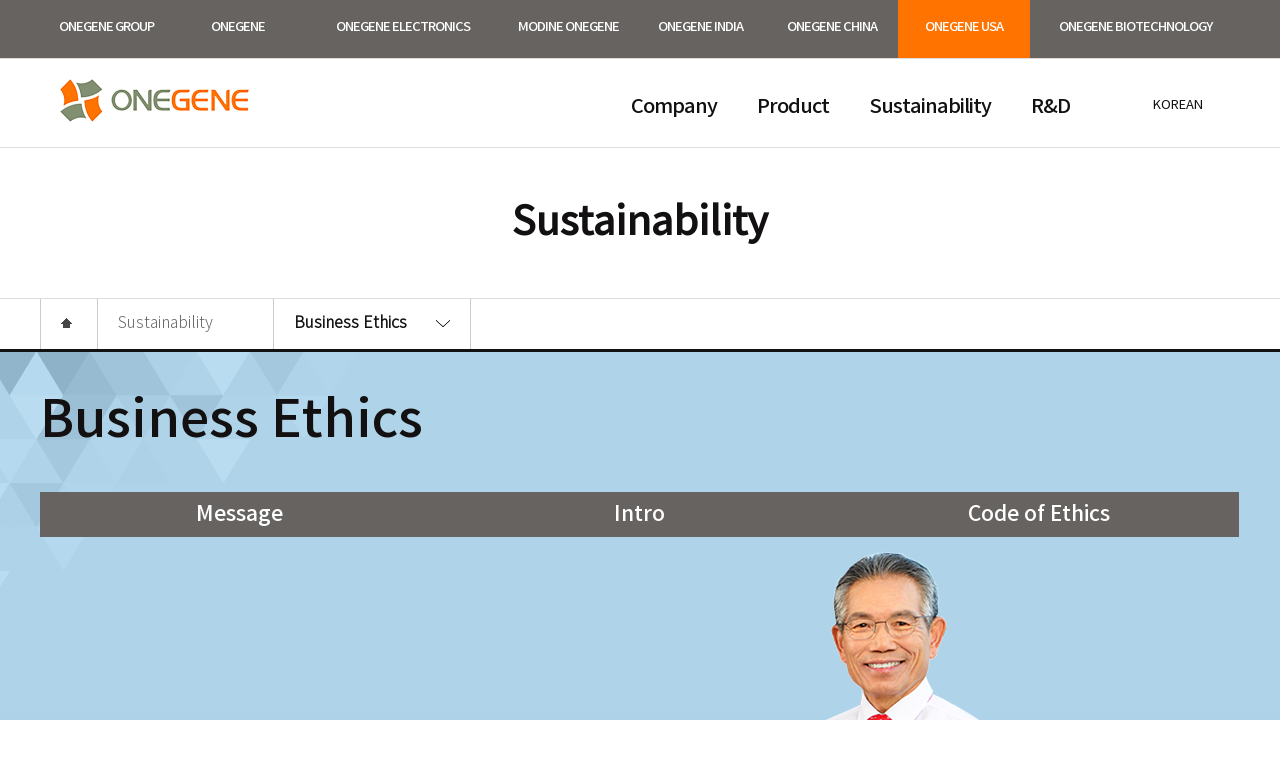

--- FILE ---
content_type: text/html;charset=utf-8
request_url: https://oga.onegene.com/en/management/ethics
body_size: 47538
content:



<!DOCTYPE html>
<html lang="en">

	
	
		<head>
<meta http-equiv="Content-Type" content="text/html; charset=utf-8" />
<meta http-equiv="X-UA-Compatible" content="IE=edge" />
<meta name="viewport" content="width=device-width, initial-scale=1, minimum-scale=1, maximum-scale=1, user-scalable=no">
<title>Business Ethics</title>


<script src="//ajax.googleapis.com/ajax/libs/jquery/1.11.0/jquery.min.js"></script>
<script src="//ajax.googleapis.com/ajax/libs/jqueryui/1.10.4/jquery-ui.min.js"></script>
<script src="//ajax.googleapis.com/ajax/libs/jqueryui/1.10.4/i18n/jquery-ui-i18n.min.js"></script>
<script src="//cdnjs.cloudflare.com/ajax/libs/modernizr/2.7.1/modernizr.min.js"></script>
<script src="//cdnjs.cloudflare.com/ajax/libs/placeholders/3.0.2/placeholders.min.js"></script>
<script src="//cdnjs.cloudflare.com/ajax/libs/jquery-cookie/1.4.0/jquery.cookie.min.js"></script>
<script src="/share/js/jquery.form.min.js"></script>
<script src="/share/js/jquery.tmpl.min.js"></script>
<script src="/share/js/jquery.browserCheck.js"></script>
<script src="/share/js/greensock/TweenMax.min.js"></script>
<script src="/share/js/greensock/TimelineLite.min.js"></script>
<script src="/share/js/greensock/utils/SplitText.min.js"></script>
<!--[if gte IE 9]><!--><script src="/share/js/scrollMagic/ScrollMagic.min.js"></script><!--<![endif]-->
<!--[if gte IE 9]><!--><script src="/share/js/scrollMagic/plugins/animation.gsap.min.js"></script><!--<![endif]-->
<link rel="stylesheet" href="//code.jquery.com/ui/1.11.4/themes/smoothness/jquery-ui.css" />
<script src="/share/js/common.js"></script>
<script src="/share/js/navigation.js"></script>
<link rel="stylesheet" href="/share/css/common.css" />
<link rel="stylesheet" href="/share/css/base.css" />
<link rel="stylesheet" href="/share/css/layout.css" />
<link rel="stylesheet" href="/share/css/board.css" />
<link rel="stylesheet" href="/share/css/common_en.css" />

<link rel="stylesheet" href="/share/css/management.css" />




<script>
	jQuery(function() {

    	// Window Resize
    	var scrollbarWidth = getScrollBarWidth();
    	var oldWidth = $(window).width();
    	var oldMode = window.viewMode;
        $(window).resize(function() {
            if (oldWidth != $(window).width()) {
            	if (window.viewMode == "mobile") {
            		if ($('ul.i-tab li:first a').hasClass('on')) $('ul.i-tab').css('height', $('ul.i-tab li:first').height() * tabNum);
            		else $('ul.i-tab').css('height', $('ul.i-tab li:first').height() - 1);
            	}

            	if (oldMode == "mobile" && window.viewMode == "desktop") {
            		$('.ethics ul.tab li').removeClass('on');
        			$('.ethics ul.tab li').eq(currentTab).addClass('on');
            	}
            	else if (oldMode == "desktop" && window.viewMode == "mobile") {
            		$('ul.i-tab li').each(function() {
            			if ($(this).data('nodeindex') == currentTab) setMobileTab($(this));
            		});
            	}

            	oldWidth = $(window).width();
            	oldMode = window.viewMode;
            }
    	});

    	// 스크롤바 사이즈 체크
        function getScrollBarWidth() {
            var inner = document.createElement('p');
            inner.style.width = "100%";
            inner.style.height = "200px";

            var outer = document.createElement('div');
            outer.style.position = "absolute";
            outer.style.top = "0px";
            outer.style.left = "0px";
            outer.style.visibility = "hidden";
            outer.style.width = "200px";
            outer.style.height = "150px";
            outer.style.overflow = "hidden";
            outer.appendChild(inner);

            document.body.appendChild(outer);
            var w1 = inner.offsetWidth;
            outer.style.overflow = 'scroll';
            var w2 = inner.offsetWidth;
            if (w1 == w2) w2 = outer.clientWidth;

            document.body.removeChild(outer);

            return (w1 - w2);
        };

		// PC 탭
		var currentTab;
		if (window.location.search.substring(1) != 0) currentTab = parseInt(window.location.search.substring(5));
		else currentTab = 0;

		$('ul.tab li a').click(function() {
			currentTab = $(this.parentNode).index();
			if (currentTab != 3) {
				setDesktopTab(currentTab);
				return false;
			} else {
				//
			}
		});

		var tl_0_played = false;
		var tl_1_played = false;
		var tl_2_played = false;
		var tl_3_played = false;

		function setDesktopTab(tabId)
		{
			$('ul.tab li').removeClass('on');
			$('ul.tab li').eq(tabId).addClass('on');
			$('div.tab-content div.tab-item').hide();
			$('.tab-item').eq(tabId).show();
			// IE11 이상일 경우 애니메이션
	    	if (isNewBrowser && window.viewMode == "desktop") {
    			if (tabId == 0 && !tl_0_played) {	// 메세지
    				var tl_0 = new TimelineLite();
    				tl_0.from($('.visual-ethics > .inner-visual .text-t > strong'), 1, {x: 50, opacity: 0, ease:Power4.easeOut})
				    	.from($('.visual-ethics > .inner-visual .text-t > p'), 1, {x: 50, opacity: 0, ease:Power4.easeOut}, "-=0.7")
				    	.from($('.visual > .inner-visual .ethics-img1'), 1.5, {x: -50, opacity: 0, ease:Power4.easeOut}, "-=1")
				    	.from($('.visual-ethics > .inner-visual  p.name-cont'), 1, {x: 50, opacity: 0, ease:Power4.easeOut}, "-=1.3");
	    			tl_0_played = true;
    			}
    			else if (tabId == 1 && !tl_1_played) {	// 윤리경영 개요
    				var tl_1 = new TimelineLite();
    				tl_1.from($('.page-content.sub-section2 > .tab-section p.t-bold'), 1, {y: 30, opacity: 0, ease:Power4.easeOut})
				    	.from($('.page-content.sub-section2 > .tab-section p.t-small'), 1, {y: 30, opacity: 0, ease:Power4.easeOut}, "-=0.9")
				    	.from($('h4.tit.depth4'), 1, {y: 30, opacity: 0, ease:Power4.easeOut}, "-=0.9")
				    	.from($('.second-text'), 1, {y: 30, opacity: 0, ease:Power4.easeOut}, "-=0.9")
    					.from($('.charter-list'), 1, {y: 30, opacity: 0, ease:Power4.easeOut}, "-=0.9")
    					.staggerFrom($('.charter-list > div'), 1.2, {y: -20, opacity: 0, ease:Quint.easeOut}, 0.2, "-=0.8");
	    			tl_1_played = true;
    			}
    			else if (tabId == 2 && !tl_2_played) {	// 윤리규범
    				var tl_2 = new TimelineLite();
    				tl_2.from($('.visual-standard > .inner-visual .ethics-img2'), 1.5, {x: -100, opacity: 0, ease:Power4.easeOut})
    					.staggerFrom($('.num-list li'), 0.6, {x: 20, opacity: 0, ease:Back.easeOut}, 0.1, "-=1.2");
	    			tl_2_played = true;
    			}
    			else if (tabId == 3 && !tl_3_played) {	// 클린신고센터
    				var tl_3 = new TimelineLite();
    				tl_3.from($('.visual-clean > .inner-visual > .ethics-img3'), 1, {x: -30, opacity: 0, ease:Power4.easeOut})
				    	.from($('.visual-clean > .inner-visual > .top-text .t-bold'), 1, {y: 30, opacity: 0, ease:Power4.easeOut}, "-=0.9")
				    	.from($('.visual-clean > .inner-visual > .top-text p:last'), 1, {y: 30, opacity: 0, ease:Power4.easeOut}, "-=0.9");
	    			tl_3_played = true;
    			}
	    	}
		}


		// Mobile Tab
		var tabNum = $('ul.i-tab li').length;
		$('ul.i-tab').css('height', $('ul.i-tab li:first').height() - 1);

		$('ul.i-tab li').each(function(idx) {
			$(this).attr('data-nodeindex', idx);
		});

		$('ul.i-tab li a').click(function() {
			currentTab = $(this.parentNode).attr('data-nodeindex');
			// 현재 활성화 된 탭
			if ($(this.parentNode).hasClass('on')) {
				if ($(this).hasClass('on')) {
					TweenMax.to( $('ul.i-tab'), 0.6, {height: $('ul.i-tab li:first').height() - 1, ease:Power4.easeOut} );
					$(this).removeClass('on');
				} else {
					TweenMax.to( $('ul.i-tab'), 0.6, {height: $('ul.i-tab li:first').height() * tabNum, ease:Power4.easeOut} );
					$(this).addClass('on');
				}
			}
			// 활성화 되지 않은 탭
			else {
				// 클린신고센터가 아닐경우 탭 설정. (클린신고센터의 경우 페이지 이동)
				if ($(this.parentNode).attr('data-nodeindex') != 3) setMobileTab($(this.parentNode));
			}
			// 클린신고센터가 아닐경우 이벤트 전파 막기 (클린신고센터의 경우 페이지 이동)
			if ($(this.parentNode).attr('data-nodeindex') != 3) return false;
		});

		function setMobileTab(tab)
		{
			var selectedTab = tab.detach();
			$('ul.i-tab').prepend(selectedTab);
			$('ul.i-tab li').removeClass('on');
			$('ul.i-tab li a').removeClass('on');
			selectedTab.addClass('on');
			$('ul.i-tab').css('height', $('ul.i-tab li:first').height() - 1);

			$('div.tab-content div.tab-item').hide();
			$('.tab-item').eq(tab.data('nodeindex')).show();
		}

		//
		if (window.viewMode == "desktop") setDesktopTab(currentTab);
		else if (window.viewMode == "mobile") setMobileTab($('ul.i-tab li').eq(currentTab));
		
		
		//클린센터 신고하기
		$('.btn-creport').click(function(){
			$('#report_step1').slideUp()
			$('#report_step2').slideDown();
			return false;
		})		
	});
</script>


		</head>
		<body class="en en" id="">
			<div id="wrap" class="management ">
				




<!--pc-->
<div id="site-nav">
	<div class="inner-site-nav">
		<ul>
			<li class="site1"><a href="//www.onegene.com">ONEGENE GROUP</a></li>
			<li class="site2"><a href="//ogh.onegene.com">ONEGENE</a></li>
			<li class="site3"><a href="//oge.onegene.com">ONEGENE ELECTRONICS</a></li>
			<li class="site4"><a href="//moc.onegene.com">MODINE ONEGENE</a></li>
			<li class="site5"><a href="//ogi.onegene.com">ONEGENE INDIA</a></li>
			<li class="site6"><a href="//ogc.onegene.com">ONEGENE CHINA</a></li>
			<li class="site7 on"><a href="//oga.onegene.com">ONEGENE USA</a></li>
			<li class="site8"><a href="http://onegenebt.com/" target="_blank">ONEGENE BIOTECHNOLOGY</a></li>
			<!--<li class="site8"><a href="//ogbt.onegene.com">ONEGENE BIOTECHNOLOGY</a></li>-->
		</ul>
	</div>
</div>
<!--//pc-->
<!--mobile-->
<div id="i-site-nav">
	<div class="site-nav-title">
		<p>Please select an affiliate.</p>
		<a href="#" class="sitenav-close"><img src="/images/common/btn/mbl/sitenav_close.png" alt="close"></a>
	</div>
	<div class="inner-site-nav">
		<ul>
			<li class="site1"><a href="//www.onegene.com">ONEGENE GROUP</a></li>
			<li class="site2"><a href="//ogh.onegene.com">ONEGENE</a></li>
			<li class="site3"><a href="//oge.onegene.com">ONEGENE ELECTRONICS</a></li>
			<li class="site4"><a href="//moc.onegene.com">MODINE ONEGENE</a></li>
			<li class="site5"><a href="//ogi.onegene.com">ONEGENE INDIA</a></li>
			<li class="site6"><a href="//ogc.onegene.com">ONEGENE CHINA</a></li>
			<li class="site7 on"><a href="//oga.onegene.com">ONEGENE USA</a></li>
			<li class="site8"><a href="http://onegenebt.com/" target="_blank">ONEGENE BIOTECHNOLOGY</a></li>
			<!--<li class="site8"><a href="//ogbt.onegene.com">ONEGENE BIOTECHNOLOGY</a></li>-->
		</ul>
	</div>
</div>
<!--//mobile-->


<!--pc header-->
<div class="header-wrap">
	<header id="header">
		<div class="section-navbar">
			<div class="header-main">
				<div class="inner-header-main">
					<div class="logo">
						<a href="/">
							<img src="/images/common/onegene_ci_logo.png" alt="" class="onegene-logo" />
							<img src="/images/common/onegene_ci_01.png" alt="" class="onegene-ci1 ci-text" />
							<img src="/images/common/onegene_ci_02.png" alt="" class="onegene-ci2 ci-text" />
							<img src="/images/common/onegene_ci_03.png" alt="" class="onegene-ci3 ci-text" />
							<img src="/images/common/onegene_ci_04.png" alt="" class="onegene-ci4 ci-text" />
							<img src="/images/common/onegene_ci_05.png" alt="" class="onegene-ci5 ci-text" />
							<img src="/images/common/onegene_ci_06.png" alt="" class="onegene-ci6 ci-text" />
							<img src="/images/common/onegene_ci_07.png" alt="" class="onegene-ci7 ci-text" />
						</a>
					</div>
					<div class="main-navi">
						<ul class="gnb-children">
							<li class="gnb-depth1">
								<a href="/en/company/greeting">Company</a>
							</li>
							<li class="gnb-depth1">
								<a href="/en/product/?sc=0">Product</a>
							</li>
							<li class="gnb-depth1">
								<a href="/en/management/ethics">Sustainability</a>
							</li>
							<li class="gnb-depth1">
								<a href="/en/research/lab">R&D</a>
							</li>
							<!--  <li class="gnb-depth1">
								<a href="/en/recruit/talent">Recruiting</a>
							</li>-->
							<li class="gnb-depth1 last">
								<a href="/en/impartation/notice/">Advertisement</a>
							</li>
							<li class="gnb-depth1 last">
								<a href="/en/support/online/inquiry">Customer Support</a>
							</li>
						</ul>
					</div>
					<nav class="util-menu">
						
							
							
								<span><a href="/ko/index">KOREAN</a></span>
							
						
					</nav>
				</div>
			</div>
			<nav class="primary-navigation">
				<div class="navi-mask">
					<div class="global-nav">
						<ul class="gnb">
							<li class="gnb-depth1">
								<a href="/en/company/greeting">Company</a>
								<ul class="gnb-children-1">
									<li class="gnb-depth2"><a href="/en/company/greeting">CEO Room</a></li>
									<li class="gnb-depth2"><a href="/en/company/outline">Coporate Overview</a></li>
									<li class="gnb-depth2"><a href="/en/company/vision">Vision & Strategy</a></li>
									<li class="gnb-depth2"><a href="/en/company/history">History</a></li>
									<li class="gnb-depth2"><a href="/en/company/client">Customer/ Partner</a></li>
									<li class="gnb-depth2"><a href="/en/company/location">Location</a></li>
								</ul>
							</li>
							<li class="gnb-depth1">
								<a href="/en/product/?sc=0">Product</a>
								<ul class="gnb-children-1">
									<li class="gnb-depth2"><a href="/en/product/?sc=0">ALL</a></li>
									
										
											
												
												
													<li class="gnb-depth2"><a href="/en/product/?sc=100">Sensor</a></li>
												
											
										
									
										
											
												
												
													<li class="gnb-depth2"><a href="/en/product/?sc=101">BLDC Motor</a></li>
												
											
										
									
										
											
												
												
													<li class="gnb-depth2"><a href="/en/product/?sc=102">Module</a></li>
												
											
										
									
										
											
												
												
													<li class="gnb-depth2"><a href="/en/product/?sc=103">SMT Division</a></li>
												
											
										
									
										
											
												
												
													<li class="gnb-depth2"><a href="/en/product/?sc=104">Heat Exchanger</a></li>
												
											
										
									
								</ul>
							</li>
							<li class="gnb-depth1">
								<a href="/en/management/ethics">Sustainability</a>
								<ul class="gnb-children-1">
									<!-- <li class="gnb-depth2"><a href="/en/management/ethics">Business Ethics</a></li> -->
									<li class="gnb-depth2"><a href="/en/management/quality">Quality Management System</a></li>
									<li class="gnb-depth2"><a href="/en/management/environment">Environmental Management</a></li>
									<li class="gnb-depth2"><a href="/en/management/smart">Smart Factory</a></li>
									<!-- <li class="gnb-depth2 "><a href="/en/management/contribute">Social Contribution</a></li> -->
									<li class="gnb-depth2"><a href="/en/management/certification">Certification</a></li>
								</ul>
							</li>
							<li class="gnb-depth1">
								<a href="/en/research/lab">R&D</a>
								<ul class="gnb-children-1">
									<li class="gnb-depth2"><a href="/en/research/lab">Overview</a></li>
									<li class="gnb-depth2"><a href="/en/research/ability">Core Capability</a></li>
									<li class="gnb-depth2"><a href="/en/research/research">Product Themes</a></li>
									<li class="gnb-depth2"><a href="/en/research/patent">Patents</a></li>
								</ul>
							</li>
							<!-- <li class="gnb-depth1">
								<a href="/en/recruit/talent">Recruiting</a>
								<ul class="gnb-children-1">
									<li class="gnb-depth2"><a href="/en/recruit/talent">Ideal Employee</a></li>
									<li class="gnb-depth2"><a href="/en/recruit/system">Personnel Management System</a></li>
									<li class="gnb-depth2"><a href="/en/recruit/process">Recruit Process</a></li>
									<li class="gnb-depth2"><a href="/en/recruit/notice/">Career Opportunities</a></li>
									<li class="gnb-depth2"><a href="/en/recruit/search">Inquiry Resume</a></li>
									<li class="gnb-depth2"><a href="/en/recruit/faq?sc=13">FAQ</a></li>
									<li class="gnb-depth2"><a href="/en/recruit/inquiry?sc=recruit">Q&A</a></li>
								</ul>
							</li> -->
							<li class="gnb-depth1 last">
								<a href="/en/impartation/notice/">Advertisement</a>
								<ul class="gnb-children-1">
									<li class="gnb-depth2 t-none"><a href="/en/impartation/notice/">Newsroom</a></li>
									<!-- <li class="gnb-depth2 t-none"><a href="/en/impartation/news/">PR Archives</a></li> -->
									<li class="gnb-depth2 t-none"><a href="/en/impartation/media/">Media</a></li>
									<li class="gnb-depth2 t-none"><a href="/en/impartation/reference/">Library</a></li>
								</ul>
							</li>
							<li class="gnb-depth1 last">
								<a href="/en/support/online/inquiry">Customer Support</a>
								<ul class="gnb-children-1">
									<li class="gnb-depth2"><a href="/en/support/online/inquiry">Contact us</a></li>
									<!-- <li class="gnb-depth2"><a href="/en/support/online/faq?sc=12">FAQ</a></li> -->
								</ul>
							</li>
							<li class="gnb-depth1" style="display:none">
								<ul class="gnb-children-1">
									<li class="gnb-depth2"><a href="/en/policy/service">이용약관</a></li>
									<li class="gnb-depth2"><a href="/en/policy/privacy">개인정보처리방침</a></li>
								</ul>
							</li>
						</ul>
					</div>
				</div>
			</nav>
		</div>

		<div class="page-tit">
			<div class="inner-page-tit">
				<h2 class="tit tit-depth2">
				
					
					
					
						
							
							
								Sustainability
							
							
						
					
					
					
					
					
				
				</h2>
			</div>
		</div>
	</header>

	<!--mobile & Tablet header-->
	<div id="i-header">
		<header>
			<!--header-->
			<div class="top-header">
				<button type="button" id="sidenav-open" class="sidenav-open"><img src="/images/common/btn/mbl/sidenav_open.png" alt="open"></button>
				<h1 class="logo"><a href="/"><img src="/images/common/header_logo.gif" alt="onegene"></a></h1>
				<a href="#" class="sitenav-open"><img src="/images/common/btn/mbl/sitenav_open.png" alt="open"></a>
			</div>
			<!--//header-->
			<section class="sidebar">
				<div class="nav-title">
					<div class="nav-title-text"><h2>ONEGENE USA</h2></div>
					<a href="#" class="nav-close" id="nav-close"><img src="/images/common/btn/mbl/sidenav_close.png" alt="close"></a>
				</div>
				<nav>
					<ul class="gnb">
						<li class="gnb-depth1">
							<a href="/en/company/greeting">Company</a>
							<ul class="gnb-children-1">
								<li class="gnb-depth2"><a href="/en/company/greeting">CEO Room</a></li>
								<li class="gnb-depth2"><a href="/en/company/outline">Coporate Overview</a></li>
								<li class="gnb-depth2"><a href="/en/company/vision">Vision & Strategy</a></li>
								<li class="gnb-depth2"><a href="/en/company/history">History</a></li>
								<li class="gnb-depth2"><a href="/en/company/client">Customer/ Partner</a></li>
								<li class="gnb-depth2"><a href="/en/company/location">Location</a></li>
							</ul>
						</li>
						<li class="gnb-depth1">
							<a href="/en/product/?sc=0">Product</a>
							<ul class="gnb-children-1">
								<li class="gnb-depth2"><a href="/en/product/?sc=0">ALL</a></li>
								
									
										
											
											
												<li class="gnb-depth2"><a href="/en/product/?sc=100">Sensor</a></li>
											
											
										
									
								
									
										
											
											
												<li class="gnb-depth2"><a href="/en/product/?sc=101">BLDC Motor</a></li>
											
											
										
									
								
									
										
											
											
												<li class="gnb-depth2"><a href="/en/product/?sc=102">Module</a></li>
											
											
										
									
								
									
										
											
											
												<li class="gnb-depth2"><a href="/en/product/?sc=103">SMT Division</a></li>
											
											
										
									
								
									
										
											
											
												<li class="gnb-depth2"><a href="/en/product/?sc=104">Heat Exchanger</a></li>
											
											
										
									
								
							</ul>
						</li>
						<li class="gnb-depth1">
							<a href="/en/management/ethics">Sustainability</a>
							<ul class="gnb-children-1">
								<!-- <li class="gnb-depth2"><a href="/en/management/ethics">Business Ethics</a></li> -->
								<li class="gnb-depth2"><a href="/en/management/quality">Quality Management System</a></li>
								<li class="gnb-depth2"><a href="/en/management/environment">Environmental Management</a></li>
								<li class="gnb-depth2"><a href="/en/management/smart">Smart Factory</a></li>
								<!-- <li class="gnb-depth2"><a href="/en/management/contribute">Social Contribution</a></li> -->
								<li class="gnb-depth2"><a href="/en/management/certification">Certification</a></li>
							</ul>
						</li>
						<li class="gnb-depth1">
							<a href="/en/research/lab">R&D</a>
							<ul class="gnb-children-1">
								<li class="gnb-depth2"><a href="/en/research/lab">Overview</a></li>
								<li class="gnb-depth2"><a href="/en/research/ability">Core Capability</a></li>
								<li class="gnb-depth2"><a href="/en/research/research">Product Themes</a></li>
								<li class="gnb-depth2 last"><a href="/en/research/patent">Patents</a></li>
							</ul>
						</li>
						<!--<li class="gnb-depth1">
							<a href="/en/recruit/talent">Recruiting</a>
							<ul class="gnb-children-1">
								<li class="gnb-depth2"><a href="/en/recruit/talent">Ideal Employee</a></li>
								 <li class="gnb-depth2"><a href="/en/recruit/system">Personnel Management System</a></li>
								<li class="gnb-depth2"><a href="/en/recruit/process">Recruit Process</a></li>
								<li class="gnb-depth2 last"><a href="/en/recruit/notice/">Career Opportunities</a></li>
								<li class="gnb-depth2 last"><a href="/en/recruit/search">Inquiry Resume</a></li>
								<li class="gnb-depth2 last"><a href="/en/recruit/faq?sc=13">FAQ</a></li>
								<li class="gnb-depth2 last"><a href="/en/recruit/inquiry?sc=recruit">Q&A</a></li>
							</ul>
						</li> -->
						<li class="gnb-depth1 last">
							<a href="/en/impartation/notice/">Advertisement</a>
							<ul class="gnb-children-1">
								<li class="gnb-depth2"><a href="/en/impartation/notice/">Newsroom</a></li>
								<!-- <li class="gnb-depth2"><a href="/en/impartation/news/">PR Archives</a></li> -->
								<li class="gnb-depth2"><a href="/en/impartation/media/">Media</a></li>
								<li class="gnb-depth2"><a href="/en/impartation/reference/">Library</a></li>
							</ul>
						</li>
						<li class="gnb-depth1 last">
							<a href="/en/support/online/inquiry">Customer Support</a>
							<ul class="gnb-children-1">
								<li class="gnb-depth2"><a href="/en/support/online/inquiry">Contact us</a></li>
								<!-- <li class="gnb-depth2"><a href="/en/support/online/faq?sc=12">FAQ</a></li> -->
							</ul>
						</li>
						<li class="gnb-depth1" style="display:none">
							<ul class="gnb-children-1">
								<li class="gnb-depth2"><a href="/en/policy/service">이용약관</a></li>
								<li class="gnb-depth2"><a href="/en/policy/privacy">개인정보처리방침</a></li>
							</ul>
						</li>
					</ul>
				</nav>
			</section>
		</header>
	</div>
	<div class="dim"></div>


	<!--//mobile & Tablet header-->


</div>
<!--//pc header-->










	
				<div id="container">
					<div class="content">
	





<div class="location-wrap">
	<!--pc location-->
	<div class="location">
		<ul>
			<li><a href='/'><img src="/images/common/ico/ico_home.gif" alt="home" /></a></li>
			<li class="second"><a href='/en/management/ethics'>Sustainability</a></li>
			<li class="last">
				<a href='/en/management/ethics'>Business Ethics</a>
				<span class="open"></span>
				
<nav id="lnb">
	<ul>
		<!-- <li><a href="/en/management/ethics">Business Ethics</a></li> -->
		<li><a href="/en/management/quality">Quality Management System</a></li>
		<li><a href="/en/management/environment">Environmental Management</a></li>
		<li><a href="/en/management/smart">Smart Factory</a></li>
		<!--<li><a href="/en/management/contribute">Social Contribution</a></li> -->
		<li><a href="/en/management/certification">Certification</a></li>
	</ul>
</nav>


			</li>
		</ul>
	</div>

	<!--mobile & tablet location-->
	<div class="i-location">
		<ul>
			<li><a href='/'><img src="/images/common/btn/mbl/btn_location_back.gif" alt="back" /></a></li>
			<li class="second"><a href='/en/management/ethics'>Sustainability</a></li>
			<li class="last">
				<a href='/en/management/ethics'>Business Ethics</a>
			</li>
		</ul>
	</div>
</div>
<!--content-page start-->
<div id="page-wrap" class="business-ethics">
	<!--page-->
	<div class="page-area">
		<h3 class="tit tit-depth3">Business Ethics</h3>
		<!--pc-->
		<div class="tab-wrap">
			<ul class="tab">
				<li><a href="/ko/management/ethics?tab=0">Message</a><span></span></li>
				<li><a href="/ko/management/ethics?tab=1">Intro</a><span></span></li>
				<li><a href="/ko/management/ethics?tab=2">Code of Ethics</a><span></span></li>
				<li class="last"><a href="/en/management/ethics/report">Reporting Center for Unethical Behavior</a><span></span></li>
			</ul>
		</div>

		<!--mobile-->
		<div class="i-tab-wrap">
			<ul class="i-tab">
				<li class="on"><a href="/ko/management/ethics?tab=0">Message</a></li>
				<li><a href="/ko/management/ethics?tab=1">Intro</a></li>
				<li><a href="/ko/management/ethics?tab=2">Code of Ethics</a></li>
				<li class="last"><a href="/en/management/ethics/report">Reporting Center for Unethical Behavior</a></li>
			</ul>
		</div>

		<div class="tab-content">
			<!--1tab-->
			<div class="tab-item">
				<!--visual-->
				<section class="visual visual-ethics">
					<div class="inner-visual">
						<div class="top-text">
							<h3 class="tit tit-depth3">Business Ethics</h3>
							<div class="text-t text1">
								
		
			<strong>Truth, fairness, and trust.</strong>
			<p>Faith and philosophy of ethics is the value of the original, and it is the property.</p>
		
	
							</div>
						</div>
						<img src="/images/management/bg_ethics_img1.png" class="ethics-img1" alt='CEO Room img' />
						<img src="/images/management/mbl/m_bg_ethics_img1.png" class="m-ethics-img1" alt='CEO Room img' />
						<p class="name-cont">
							
		
			President<strong>Kwang ho Park</strong>
		
	
						</p>
					</div>
				</section>
				<!--//visual-->

				<div class="page-content sub-section1">
					<div class="section">
						
		
			<p>ONEGENE Group’s spirit of entrepreneurship and management philosophy based on cooperation and win-win, is an important goal that all employees must maintain and cultivate forever. 

			Integrity, Fairness and Trust are the best assets that have allowed us to make it to present time and believe it is in our best interest to follow these values to continue business in the future. 

			ONEGENE’s portfolio which began with oil coolers, has expanded into the bio industry and its scope of activity has extending beyond the domestic market and into the world market. Practicing and following Ethical standards are also demanded from the Top Global Tiers.

			I will put my company at the forefront of management and put my company at the top of the global chain. We will focus our attention and efforts as a responsible human being and will not spare management’s resources. 

			When a conflict does arise between ethics and profits, ONEGENE will always select ethics as most important in those situations. There will be a zero tolerance for the four unethical behaviors such as; embezzlement, bribery, information manipulation and sexual ethical violations. 

			I believe this is the way to pursue true corporate value, which would result in making Jingjin greater.</p>
		
	
					</div>
				</div>
			</div>

			<!--2tab-->
			<div class="tab-item tab-item-t" >
				<div class="page-area">
					<div class="page-content sub-section2">
						<h3 class="tit tit-depth3">Business Ethics</h3>
						<div class="section tab-section">
							
		
			<p class="t-bold t-large">Customers have a great impression, employees enjoy working with one another and we have built a company that is trusted by others.</p>
			<p class="t-small">ONEGENE values Corporate Social Responsibility, acts in accordance with fair standards to earn the value and trust of its customers. ONEGENE deeply recognizes the need for a high level of ethics, in order to adhere to these standards and have established a Code of Ethics. The Code of Ethics set the standards for good judgment and principles that all employees must observe to grow and develop as a company. It brings upon a clear corporate culture and it also inspires our customers to see a company that works for their employees and trusted by others.
			</p>
		
	
						</div>
						<div class="section">
							<h4 class="tit depth4 next-depth4">Ethics Charter</h4>
							<div class="charter-list">
								
		
			<div class="list1">
				<strong>Enhance customer value</strong>
				<p>We always try to improve our customers' precious values through top quality and timely delivery.</p>
			</div>
			<div class="list2">
				<strong>Equal Opportunity with Suppliers</strong>
				<p>We provide equal opportunities for our partners and ensure that we legitimately trade our products at a fair price and is profitable for all parties involved.</p>
			</div>
			<div class="list3">
				<strong>Contributing actively and creatively to the company</strong>
				<p>We have a commitment to work and actively and creatively contribute to the company through bold challenge and innovation, legitimate mutual cooperation and harmony.</p>
			</div>
			<div class="list4">
				<strong>Honor and dignity of the company with me</strong>
				<p>We do not engage in any dishonesty with the honor and goodwill of the Company and our company, and give priority to the company profit when we do business.</p>
			</div>
			<div class="list5">
				<strong>Compliance with national and local laws and regulations</strong>
				<p>We abide by the laws and regulations of the national and local communities and contribute to the development of the community through voluntary community service.</p>
			</div>
		
	
							</div>

							<!--mobile-->
							<div class="i-charter-list">
								
		
			<div class="list1">
				<strong>Enhance customer value</strong>
				<p>We always try to improve our customers' precious values through top quality and timely delivery.</p>
			</div>
			<div class="list2">
				<strong>Equal Opportunity with Suppliers</strong>
				<p>We provide equal opportunities for our partners and ensure that we legitimately trade our products at a fair price and is profitable for all parties involved.</p>
			</div>
			<div class="list3">
				<strong>Contributing actively and creatively to the company</strong>
				<p>We have a commitment to work and actively and creatively contribute to the company through bold challenge and innovation, legitimate mutual cooperation and harmony.</p>
			</div>
			<div class="list4">
				<strong>Honor and dignity of the company with me</strong>
				<p>We do not engage in any dishonesty with the honor and goodwill of the Company and our company, and give priority to the company profit when we do business.</p>
			</div>
			<div class="list5">
				<strong>Compliance with national and local laws and regulations</strong>
				<p>We abide by the laws and regulations of the national and local communities and contribute to the development of the community through voluntary community service.</p>
			</div>
		
	
							</div>

						</div>
					</div>
				</div>
			</div>

			<!--3tab-->
			<div class="tab-item">
				<!--visual-->
				<section class="visual visual-standard">
					<div class="inner-visual">
						<div class="top-text">
							<h3 class="tit tit-depth3">Business Ethics</h3>
							<div class="text-t text2">
								
		
			<ul class="num-list">
				<li><span>1</span> We value customer satisfaction and customer trust as our top priority.</li>
				<li><span>2</span> We do our best to increase the investment value of our shareholders and investors.</li>
				<li><span>3</span> We seek common development with our partners and have built a mutual trust.</li>
				<li><span>4</span> We respect the principle of free competition and have taken the lead in sound industry development.</li>
				<li><span>5</span> We contribute positively to the sound development of the country and society and environmental preservation.</li>
				<li><span>6</span> We share the management philosophy that the company pursues and fulfill roles and responsibilities accordingly.</li>
			</ul>
		
	
							</div>
						</div>
						<img src="/images/management/bg_ethics_img2.png" class="ethics-img2" alt='' />
					</div>
				</section>
				<!--//visual-->

				<div class="page-content sub-section1">
					<div class="section">
						<h4 class="tit depth4">Implementation of Code of Ethics</h4>
						<ul class="list bullet pl">
							
		
			<li>The Code of Ethics applies to companies (including domestic and foreign investment companies with management rights) and members. </li>
			<li>We also encourage our stakeholders to understand and practice this Code of Ethics. </li>
			<li>If a member has an obligation to abide by this Code of Ethics and if any questions arise regarding its interpretation and application, it shall be consulted with the Head of Ethics Management. </li>
			<li>When in violation of this Code of Ethics, measures are taken according to the rules. </li>
			<li>An officer in charge of ethical management may establish and enforce 'Ethical Management Operation Regulations' when deemed necessary in connection with the enforcement of this Code of Ethics. </li>
			<li>The ethics management officer can recommend the establishment and implementation of 'ethics code of conduct' in consideration of the characteristics of the business through consultation with the head of the relevant business division. </li>
			<li>The Company shall establish and operate an Ethics Management Committee, which is a body for deliberation and resolution of matters concerning ethics management. The details of this shall be determined separately. </li>
			<li>Employees who violate the Code of Ethics may be subject to disciplinary action, including dismissal, in accordance with the relevant regulations. In particular, the principle of irrelevance is applied to bribery, embezzlement, information manipulation and sexual ethics violations. </li>
		
	
						</ul>
					</div>
				</div>
			</div>

			<!--4tab-->
			<div class="tab-item">
				<!--visual-->
				<section class="visual visual-clean">
					<div class="inner-visual">
						<div class="top-text">
							<h3 class="tit tit-depth3">Business Ethics</h3>
							<div class="text-t text1">
								
		
			<p class="t-bold t-large">Onegene Group is aware of the unfair business operations, unfair demands based on position and corruption.</p>
			<p>The information of the claimant is absolutely protected and the contents of the report are processed as soon as possible. The result is processed by the homepage or e-mail in name is provided, otherwise, it can only be confirmed through the homepage.</p>
		
	
							</div>
						</div>
						<img src="/images/management/bg_ethics_img3.png" class="ethics-img3" alt='' />
					</div>
				</section>
				<!--//visual-->
				<div class="page-content sub-section2">
					<div id="report_step1">
						<div class="section clean-section">
							
		
			<h4 class="tit depth4">Prohibition of identity confidentiality and disadvantage of claimant</h4>
			<ul class="list bullet pl">
				<li>Prohibit any activity to identify the claimant, such as requesting confirmation of the identity of the claimant or inquiries to identify the claimant. </li>
				<li>All employees are prohibited from leaking information, even if they are aware of the status of the complainant, whether official or accidental. </li>
				<li>We do not disclose the identity of the complainant and investigator who have no consent. </li>
				<li>It is prohibited to penalize the penalty in case of violation (성명 필요) </li>
				<li>Employees and related persons who violate the duty to protect their identity may be punished. </li>
			</ul>	
		
	
						</div>
						<div class="section">
							
		
			<h4 class="tit depth4">In case of exception to report receipt</h4>
			<ul class="list bullet pl">
				<li>Slander not based on fact</li>
				<li>Personal privacy matters</li>
				<li>Non-contractual payments and non-payment of wages</li>
			</ul>		
		
	
						</div>
					
						<div class="btn-wrap">
							<a href="#" class="btn-type btn-creport"><span>신고하기</span></a>
	
						</div>
					</div>

					<!--클린신고센터 신고하기-->
					<div class="section" id="report_step2" style="display:none;">
						<h4 class="tit depth4">신고하기</h4>
						<p>개인정보 수집에 대한 동의 후 내용을 입력해 주세요.</p>
						<div class="section">
							<div class="online-ques-content clean">
								<div class="priv-info bdt">
									<strong class="tt">개인정보 수집 및 이용에 대한 안내</strong>
									<div class="info-list">
										<ul>
											<li class="list-dot">원진USA는 클린신고센터 운영에 필요한 상담내용 확인 및 상담결과 회신을 위하여 개인식별정보를 수집하고 있습니다.
												<br />- 수집하는 개인정보 항목 : 이름, 연락처, 이메일</li>
											<li class="list-dot">서비스 이용과정에서 아래와 같은 정보들이 자동으로 생성되어 수집될 수 있습니다.
												<br />- 쿠키, 방문일시, 서비스이용기록</li>
											<li class="list-dot">개인정보 보유기간 : 상담 내용 처리일까지 (최소6개월)</li>
										</ul>
									</div>
									<div class="check-c">
										<p>위 개인정보 수집 및 이용에 대한 안내를 숙지하고 동의하시겠습니까?</p>
										<input type="checkbox" name="" value="동의합니다." title="동의합니다"><label>동의합니다.</label>
									</div>
								</div>
								<div class="overlap">
									<form name="formEdit" method="post">
										<input type="hidden" name="_csrf" value="b5a0b591-3f9b-4229-8f12-e1ce6d9746ea" />
										<ul class="overlap-form">
											<li>
												<div class="f-l">
													<strong>실명<span>*</span></strong>
												</div>
												<div class="f-r">
													<input type="text" title="실명" />
												</div>
											</li>
											<li>
												<div class="f-l">
													<strong>연락처<span>*</span></strong>
												</div>
												<div class="f-r">
													<input type="text" title="연락처" />
												</div>
											</li>
											<li>
												<div class="f-l">
													<strong>이메일<span>*</span></strong>
												</div>
												<div class="f-r">
													<input type="text" class="email" title="이메일" />
												</div>
											</li>
											<li>
												<div class="f-l">
													<strong>제목<span>*</span></strong>
												</div>
												<div class="f-r">
													<input type="text" class="full" title="제목" />
												</div>
											</li>
											<li>
												<div class="f-l">
													<strong>내용<span>*</span></strong>
												</div>
												<div class="f-r">
													<textarea name="" placeholder="내용을 입력하세요." title="내용을 입력하세요" ></textarea>
												</div>
											</li>
										</ul>
									</form>
								</div>
								<div class="btn-list">
									<a class="btn" href="#">완료</a>
								</div>
							</div>
						</div>
					</div>
					<!--//클린신고센터 신고하기-->

					<!--클린신고센터 신고하기확인-->
					<div class="section" id="report_step3" style="display:none;">
						<div class="online-ques-content">
							<div class="receipt-content">
								<div class="img-con"></div>
								<strong class="tit-name"><span>홍길동</span>님</strong>
								<p class="tit-info">클린신고센터 신고내용이 정상적으로 접수되었습니다. <br /> 접수번호는 아래와 같습니다.</p>
							</div>
						</div>
					</div>
					<!--클린신고센터 신고하기확인-->
				</div>


			</div>

		</div>
	</div>
	<!--//page-->
</div>











	
					
						
						
				</div>
			</div>
	
				
				
<div class="footer-wrap">
	<!--pc-->
	<div id="footer">
		<div class="area-terms">
			<div class="inner-area-terms">
				<ul>
					<li class="gnb-depth1">
						<a href="/en/company/greeting">Company</a>
						<ul class="gnb-children-1">
							<li class="gnb-depth2"><a href="/en/company/greeting">CEO Room</a></li>
							<li class="gnb-depth2"><a href="/en/company/outline">Coporate Overview</a></li>
							<li class="gnb-depth2"><a href="/en/company/vision">Vision & Strategy</a></li>
							<li class="gnb-depth2"><a href="/en/company/history">History</a></li>
							<li class="gnb-depth2"><a href="/en/company/client">Customer/ Partner</a></li>
							<li class="gnb-depth2"><a href="/en/company/location">Location</a></li>
						</ul>
					</li>
					<li class="gnb-depth1">
						<a href="/en/product/?sc=0">Product</a>
						<ul class="gnb-children-1">
							<li class="gnb-depth2"><a href="/en/product/?sc=0">ALL</a></li>
							
								
									
									
										<li class="gnb-depth2"><a href="/en/product/?sc=100">Sensor</a></li>
									
									
								
							
								
									
									
										<li class="gnb-depth2"><a href="/en/product/?sc=101">BLDC Motor</a></li>
									
									
								
							
								
									
									
										<li class="gnb-depth2"><a href="/en/product/?sc=102">Module</a></li>
									
									
								
							
								
									
									
										<li class="gnb-depth2"><a href="/en/product/?sc=103">SMT Division</a></li>
									
									
								
							
								
									
									
										<li class="gnb-depth2"><a href="/en/product/?sc=104">Heat Exchanger</a></li>
									
									
								
							
						</ul>
					</li>
					<li class="gnb-depth1">
						<a href="/en/management/ethics">Sustainability</a>
						<ul class="gnb-children-1">
							<!-- <li class="gnb-depth2"><a href="/en/management/ethics">Business Ethics</a></li> -->
							<li class="gnb-depth2"><a href="/en/management/quality">Quality Management System</a></li>
							<li class="gnb-depth2"><a href="/en/management/environment">Environmental Management</a></li>
							<li class="gnb-depth2"><a href="/en/management/smart">Smart Factory</a></li>
							<!--<li class="gnb-depth2"><a href="/en/management/contribute">Social Contribution</a></li> -->
							<li class="gnb-depth2"><a href="/en/management/certification">Certification</a></li>
						</ul>
					</li>
					<li class="gnb-depth1">
						<a href="/en/research/lab">R&D</a>
						<ul class="gnb-children-1">
							<li class="gnb-depth2"><a href="/en/research/lab">Overview</a></li>
							<li class="gnb-depth2"><a href="/en/research/ability">Core Capability</a></li>
							<li class="gnb-depth2"><a href="/en/research/research">Product Themes</a></li>
							<li class="gnb-depth2"><a href="/en/research/patent">Patents</a></li>
						</ul>
					</li>
					<!-- <li class="gnb-depth1">
						<a href="/en/recruit/talent">Recruiting</a>
						<ul class="gnb-children-1">
							<li class="gnb-depth2"><a href="/en/recruit/talent">Ideal Employee</a></li>
							<li class="gnb-depth2"><a href="/en/recruit/system">Personnel Management System</a></li>
							<li class="gnb-depth2"><a href="/en/recruit/process">Recruit Process</a></li>
							<li class="gnb-depth2 t-none"><a href="/en/recruit/notice/">Career Opportunities</a></li>
							<li class="gnb-depth2 t-none"><a href="/en/recruit/search">Inquiry Resume</a></li>
							<li class="gnb-depth2 t-none"><a href="/en/recruit/faq?sc=13">FAQ</a></li>
							<li class="gnb-depth2 t-none"><a href="/en/recruit/inquiry?sc=recruit">Q&A</a></li>
						</ul>
					</li> -->
					<li class="gnb-depth1 last">
						<a href="/en/impartation/notice/">Advertisement</a>
						<ul class="gnb-children-1">
							<li class="gnb-depth2"><a href="/en/impartation/notice/">Newsroom</a></li>
							<!-- <li class="gnb-depth2"><a href="/en/impartation/news/">PR Archives</a></li> -->
							<li class="gnb-depth2"><a href="/en/impartation/media/">Media</a></li>
							<li class="gnb-depth2"><a href="/en/impartation/reference/">Library</a></li>
						</ul>
					</li>
					<li class="gnb-depth1 last">
						<a href="/en/support/online/inquiry">Customer Support</a>
						<ul class="gnb-children-1">
							<li class="gnb-depth2"><a href="/en/support/online/inquiry">Contact us</a></li>
							<!-- <li class="gnb-depth2"><a href="/en/support/online/faq?sc=12">FAQ</a></li> -->
						</ul>
					</li>
				</ul>
			</div>
		</div>
		<footer>
			<div class="inner-foot">
				<div class="info-policy">
					<ul>
						<li><a href="/en/policy/service">Access Terms</a></li>
						<li><a href="/en/policy/privacy">Privacy Policy</a></li>
						<li><a href="/en/company/location"> Location</a></li>
						<li><a href="/en/support/online/inquiry">Customer Support</a></li>
					</ul>
					<p class="copyright">Copyright &copy; 2017 ONEGENE.  All Rights Reserved.</p>
				</div>
			</div>
			<div class="address">
				
		
			<ul>
				<li class="first">ONEGENE USA</li>
				<li>38777 6 Mile Road Suite 312, Livonia, MI. 48152</li>
				<li>T. +1-734-855-4460 </li>
				<li>F. +1-734-855-4461</li>
			</ul>
		
	
			</div>
		</footer>
	</div>
	<!--//pc-->


	<!--mobile & Tablet header-->
	<div id="i-footer">
		<ul class="language">
			
				
				
					<li><a href="/ko/index">KOREAN</a></li>
				
			
		</ul>
		<div class="info-policy">
			<ul>
				<li><a href="/en/policy/service">Access Terms</a></li>
				<li class="second"><a href="/en/policy/privacy">Privacy Policy</a></li>
				<li><a href="/en/company/location"> Location</a></li>
				<li><a href="/en/support/online/inquiry">Customer Support</a></li>
			</ul>
			<p class="copyright">Copyright &copy; 2017 ONEGENE.  All Rights Reserved.</p>
		</div>
		<div class="address">
			
		
			<ul>
				<li><span>ONEGENE</span><p>18, Geumsa-ro, Jincheon-eup, Jincheon-gun, Chungcheongbuk-do, Republic of Korea<br />T. 043-533-9342   F. 0506-200-1733</p></li>
				<li><span>ONEGENE ELECTRONICS</span><p>27-5, Udeung-gil Hyangnam-eup, Hwaseong-si, Gyeonggi-do<br />T. 031-8059-9800   F. 031- 360-6430</p></li>
				<li><span>MODINE ONEGENE</span><p>16-1, Geumsa-ro, Jincheon-eup, Jincheon-gun, Chungcheongbuk-do, Republic of Korea<br />T. 043-531-4600   F. 043-536-4630</p></li>
			</ul>
		
	
		</div>
	</div>
	<!--//mobile & Tablet header-->

</div>

			</div>
		</body>
	

</html>











--- FILE ---
content_type: text/css
request_url: https://oga.onegene.com/share/css/common.css
body_size: 21585
content:
@charset 'utf-8';
/*강조색*/
.point-org{color:#ff7300}
.point-black{color:#282828; }
.point-blue{color:#004f84}
.t-bold{color:#282828 !important; font-family:'notokr-regular'}
.point-underline{color:#333333; text-decoration:underline;}

/*개인정보처리방침*/
.policy .privacy-tit{margin:40px 0; }
.policy .privacy-tit > strong{display:block; margin-bottom:15px; line-height:40px; font-size:32px; color:#121010; font-weight:normal; font-family:"notokr-medium";}
.policy .policy-list > li{margin-top:50px;}
.policy .policy-list > li > strong{font-size:26px; display:block; margin-bottom:15px; color:#121010; font-family:'notokr-regular'; font-weight:normal;}
.policy .policy-list > li > ul > li{line-height:26px; font-size:16px;}
.policy .policy-list > li > ul > li > strong{color:#333333}
.policy .policy-list > li.last > ul > li > strong{display:block;}
.policy .policy-list > li > ul > li > ul{margin-left:15px;}

/*에러페이지*/
.error-wrap{width:100%; padding:0; margin:0 }
.error-wrap .error-header{width:100%; height:50px; background:#ff7300;}
.error-wrap .error-cont{width:520px; margin:250px auto 0 auto; text-align:center; }
.error-wrap .error-cont > strong{font-size:32px; color:#121010; display:block; margin-bottom:10px; font-family:'notokr-medium'; font-weight:normal; }
.error-wrap .error-cont > p{font-size:18px; color:#676767; font-family:'notokr-regular';}
.error-wrap .error-cont a.error-btn{width:150px; height:40px; margin:35px auto 0 auto; text-align:center; line-height:40px; display:block; color:#fff; font-family:'notokr-regular'; font-size:14px; background:#666360 }

/**********************************************************************************************pc**********************************************************************************************/
/**************************************************************************************************************************************************************************************************/
@media all and (min-width: 1024px) {


/*서브페이지 bg title 부분*/
.visual{width:100%;}
.visual .inner-visual{max-width:1200px; width:94%; height:100%; margin:0 auto;}
.tit-depth3{color:#121010; font-size:52px; font-family:'notokr-medium'; font-weight:normal;}
.text-t { letter-spacing:-1.6px;}
.text-t > strong{display:block; margin-bottom:15px; color:#121010; font-size:38px; }
.text-t > p{color:#555; font-size:24px;}
.t-large{font-size:36px !important; line-height:45px !important;}
.t-m{font-size:30px;}
.br{display:block}

/*page-content*/
.page-content{padding:0 30px;}
.page-content p{line-height:30px;}
.page-content.sub-section1{padding:60px 0;}
.page-content.sub-section1 .section{padding-top:60px;}
.page-content.sub-section1 .section:nth-child(1){padding-top:0}
.page-content.sub-section1 .section2{padding-top:45px;}
.page-content.sub-section2{padding:45px 0 60px 0}
h4.tit.depth4{margin-bottom:25px; font-size:26px; line-height:38px; color:#121010; font-family:'notokr-regular'; font-weight:normal; }
h5.tit.depth5{font-size:20px; color:#000; margin-bottom:10px; font-family:'notokr-medium'; font-weight:normal; }
h5.tit.depth5.next-depth5{margin-top:25px;}
h4.tit.depth4.next-depth4{margin-top:45px;}
/*table row*/
.table-wrap table.row-style{width: 100%;border: none;border-spacing: 0;border-collapse: collapse; border-top:1px solid #333}
.table-wrap table.row-style th{padding:15px 0 15px 20px; border-bottom:1px solid #ddd; text-align:left; color:#4b5158; background:#f6f6f6; word-break:break-all;}
.table-wrap table.row-style td{padding:15px 0 15px 20px; border-bottom:1px solid #ddd;}
.list-row-style{display:none;}

/*회사개요*/
.table-wrap table.row-style2{width: 100%;border: none;border-spacing: 0;border-collapse: collapse; border-top:1px solid #333}
.table-wrap table.row-style2 th{width:20%; padding:15px; border-bottom:1px solid #ddd; text-align:left; color:#4b5158; background:#f6f6f6; word-break:break-all;}
.table-wrap table.row-style2 td{width:80%; padding:15px 15px 15px 0; border-bottom:1px solid #ddd;word-break:break-all;}
.table-wrap table.row-style2 td ul:after{clear:both; display:block; overflow:hidden; content:""; height:0;}
.table-wrap table.row-style2 td ul li{float:left; margin-top:5px; margin-bottom:5px;}
.list-col-style.list-col-type1{display:none;}

/*bullet*/
ul.list li{margin-top:15px; margin-left:15px; padding-left:15px;}
ul.list.bullet li{background:url(/images/common/ico/bul_black.gif) no-repeat left 10px; }
ul.list.pl li{margin-left:0}

/*btn*/
a.page-btn{width:100%; padding:10px 0 !important;  display:block; background:#666360;}
a.page-btn span{text-align:center; color:#fff; display:block; font-size:14px;}

/*tab*/
.i-tab-wrap {display:none;}
.tab-wrap {max-width:1200px; margin:0 auto; position:relative; z-index:11;}
.tab-wrap ul.tab{z-index:11;}
ul.tab:after{clear:both; display:block; overflow:hidden; content:""; height:0;}
ul.tab li{width:25%; float:left;}
ul.tab li a{display:block; width:100%; padding:7px 0; text-align:center; color:#fff; font-size:24px; font-family:"notokr-medium"; background:#666360;}
ul.tab li.on a{background:#ff7300 url(/images/common/ico/ico_tab_on.png) no-repeat;}
ul.tab li.on {height:57px; position:relative;}
ul.tab li.on span{width:16px; height:8px; display:block; text-align:center; margin:0 auto; background:url(/images/common/ico/ico_tab_on.png) no-repeat;}
.tab-content > .tab-item{display:none} 
.tab-content > .tab-item:first-child{display:block;}

/*인증서/특허현황*/
.certification ul.certification-list{margin-top:40px;}
.certification ul.certification-list:after{clear:both; display:block; overflow:hidden; content:""; height:0}
.certification ul.certification-list > li{float:left; width:31.3%; margin-right:3%; min-height:760px; margin-bottom:30px; border:1px solid #ddd; box-sizing:border-box;}
.certification-list li:nth-child(3n+0){margin-right:0 !important}
.certification ul.certification-list > li .img-box{padding:34px 0; background:#f0f0f0; position:relative;}
.certification ul.certification-list > li .img-box .img-cont{width:209px; height:298px; margin:30px auto 0 auto; position:relative;}
.certification ul.certification-list > li .img-box .img-cont img{width:100%; height:100%; border:1px solid #ddd; box-sizing:border-box;}
.certification ul.certification-list > li .img-box div.tag{width:94px; height:40px; line-height:40px; text-align:center; color:#fff; position:absolute; top:0; left:50%; border-radius:0 0 3px 3px; margin-left:-45px;}
.certification ul.certification-list > li .img-box div.tag-environment{background:#6ca86c;}
.certification ul.certification-list > li .img-box div.tag-quality{background:#688fb7;}
.certification ul.certification-list > li .img-box .img-cont .large-img{background:url(/images/common/bg_large_img.png) no-repeat; width:100%; height:100%; position:absolute; top:0; left:0; display:none;} 
.certification ul.certification-list > li .img-t{padding:30px;}
.certification ul.certification-list > li .img-t > strong{display:block; font-size:24px; color:#121010; text-align:center;}
.certification ul.certification-list > li .img-t > ul{margin:35px 0 20px 0;}
.certification ul.certification-list > li .img-t > ul > li:after{clear:both; display:block; overflow:hidden; content:""; height:0}
.certification ul.certification-list > li .img-t > ul > li > strong{font-size:16px; color:#222222; float:left; width:30%; vertical-align:middle; line-height:30px;} 
.certification ul.certification-list > li .img-t > ul > li > p{font-size:16px; float:right; width:70%; vertical-align:middle;}

}

/**********************************************************************************************tablet**********************************************************************************************/
/**************************************************************************************************************************************************************************************************/

@media all and (min-width: 641px) and (max-width: 1023px) {

/*서브페이지 bg title 부분*/
.visual{width:100%;}
.visual .inner-visual{height:100%; margin:0 auto;}
.tit-depth3{color:#121010; font-size:52px; font-size:5vw; font-family:'notokr-medium'; font-weight:normal;}
.text-t > strong{display:block; color:#121010; font-size:38px; font-size:3.7vw ; margin-bottom:10px;}
.text-t > p{color:#555; font-size:24px; font-size:1.8vw;}
.t-large{font-size:36px !important; font-size:3.5vw !important; line-height:45px !important; line-height:4.3vw !important}

/*page-content*/
.page-content{padding:0 30px;}
.page-content p{line-height:30px;}
.page-content.sub-section1{padding:60px 30px;}
.page-content.sub-section1 .section{padding-top:30px;}
.page-content.sub-section1 .section:nth-child(1){padding-top:0}
.page-content.sub-section2 .section{padding-top:30px;}
h4.tit.depth4{margin-bottom:25px; font-size:30px; color:#121010;font-family:'notokr-medium'; font-weight:normal;}
h5.tit.depth5{font-size:20px; color:#000; margin-bottom:10px; font-family:'notokr-medium'; font-weight:normal; }
h5.tit.depth5.next-depth5{margin-top:25px;}

/*bullet*/
ul.list li{margin-top:15px; margin-left:15px; padding-left:15px;}
ul.list.bullet li{background:url(/images/common/ico/bul_black.gif) no-repeat left 12px; }
ul.list.pl li{margin-left:0}


/*table row*/
.row-style{display:none;}

/*list-row-style*/
.list-row-style{width:100%; border-top:1px solid #333333}
.list-row-style ul:after{clear:both; display:block; overflow:hidden; content:""; height:0}
.list-row-style ul > li{width:100%; border-bottom:1px solid #dddddd;  background:#f6f6f6;}
.list-row-style ul > li:after{clear:both; display:block; overflow:hidden; content:""; height:0}
.list-row-style ul > li > .th-left{float:left; width:20%; color:#4b5158; padding:15px 0;  }
.list-row-style ul > li > .th-left > strong{padding-left:20px;}
.list-row-style ul > li > .td-right{float:right;text-align:left; width:80%; background:#fff;  padding:15px 0; }
.list-row-style ul > li > .td-right > p{padding-left:20px;}
.list-col-style.list-col-type1{width:100%; border-top:1px solid #333333}
.list-col-style.list-col-type1:after{clear:both; display:block; overflow:hidden; content:""; height:0}
.list-col-style.list-col-type1 > li{ border-bottom:1px solid #ddd;box-sizing:border-box; background:#f6f6f6; }
.list-col-style.list-col-type1 > li:after{clear:both; display:block; overflow:hidden; content:""; height:0;}
.list-col-style.list-col-type1 > li > strong{float:left; width:20%; text-align:center; display:block;  color:#4b5158;}
.list-col-style.list-col-type1 > li > ul{float:right; width:80%;; text-align:left; background:#fff;}
.list-col-style.list-col-type1 > li > ul:after{clear:both; display:block; overflow:hidden; content:""; height:0;}
.list-col-style.list-col-type1 > li > ul > li{float:left;}
.list-col-style.list-col-type1 > li > ul > li:last-child{margin-bottom:15px;}

/*회사개요*/
.table-wrap table.row-style2{width: 100%;border: none;border-spacing: 0;border-collapse: collapse; border-top:1px solid #333}
.table-wrap table.row-style2 th{width:20%; padding:15px; border-bottom:1px solid #ddd; text-align:left; color:#4b5158; background:#f6f6f6; word-break:break-all;}
.table-wrap table.row-style2 td{width:80%; padding:15px 15px 15px 0; border-bottom:1px solid #ddd;word-break:break-all;}
.table-wrap table.row-style2 td ul:after{clear:both; display:block; overflow:hidden; content:""; height:0;}
.table-wrap table.row-style2 td ul li{float:left;margin-top:5px; margin-bottom:5px;}
.list-col-style.list-col-type1{display:none;}

/*btn*/
a.page-btn{width:100%; padding:10px 0 !important;  display:block; background:#666360;}
a.page-btn span{text-align:center; color:#fff; display:block; font-size:14px;}

/*인증서/특허현황*/
.certification ul.certification-list{margin-top:40px;}
.certification ul.certification-list:after{clear:both; display:block; overflow:hidden; content:""; height:0}
.certification ul.certification-list > li{float:left; width:48%; margin-right:3%; min-height:760px; margin-bottom:30px; border:1px solid #ddd}
.certification-list li:nth-child(2n+0){margin-right:0 !important}
.certification ul.certification-list > li .img-box{padding:0 34px 85px 34px; background:#f0f0f0; position:relative;}
.certification ul.certification-list > li .img-box .img-cont{width:209px; height:298px;  margin:0 auto; padding-top:30px;}
.certification ul.certification-list > li .img-box .img-cont img{width:100%; height:100%;border:1px solid #ddd;}
.certification ul.certification-list > li .img-box div.tag{width:94px; height:40px; line-height:40px; text-align:center; color:#fff; margin:0 auto; border-radius:0 0 3px 3px}
.certification ul.certification-list > li .img-box div.tag-environment{background:#6ca86c;}
.certification ul.certification-list > li .img-box div.tag-quality{background:#688fb7;}
.certification ul.certification-list > li .img-t{padding:30px;}
.certification ul.certification-list > li .img-t > strong{display:block; font-size:24px; color:#121010; text-align:center;}
.certification ul.certification-list > li .img-t > ul{margin:35px 0 20px 0;}
.certification ul.certification-list > li .img-t > ul > li:after{clear:both; display:block; overflow:hidden; content:""; height:0}
.certification ul.certification-list > li .img-t > ul > li > strong{font-size:16px; color:#222222; float:left; width:30%; vertical-align:middle; line-height:30px;} 
.certification ul.certification-list > li .img-t > ul > li > p{font-size:16px; float:right; width:70%; vertical-align:middle;}
.certification ul.certification-list > li .img-box .img-cont .large-img{display:none;}

/*tab*/
.tab-wrap{display:none;}
.i-tab-wrap {padding:0 30px; margin-bottom:30px;}
ul.i-tab{width:100%; z-index:9; overflow:hidden;}
ul.i-tab li{border-bottom:1px solid #bdbfc0}
ul.i-tab li:last-child{border-bottom:0}
ul.i-tab li.on > a{border-bottom:0; background-color:#ff7300;background-image:url(/images/management/mbl/m_tab_open.png); background-position:80%; background-position:80vw center; 
background-size:65px 39px; background-size:6.3vw 3.8vw; background-repeat:no-repeat;  }
ul.i-tab li.on > a.on{background-image:url(/images/management/mbl/m_tab_close.png);}
ul.i-tab li a{display:block; padding:35px 65px 35px 65px; padding:3.4vw 6.3vw 3.4vw 6.3vw; font-size:38px; font-size:3.7vw; font-family:"notokr-medium"; color:#fff; background:#757270;}



}


@media all and (max-width: 640px){

/*서브페이지 bg title 부분*/
.visual{width:100%;}
.visual .inner-visual{height:100%; margin:0 auto;}
.tit-depth3{color:#121010; font-size:60px; font-size:9.3vw; font-family:'notokr-medium'; font-weight:normal;}
.visual .inner-visual .top-text > .tit-depth3{color:#121010; font-size:60px; font-size:9.3vw; margin-bottom:70px; margin-bottom:10vw; font-family:'notokr-medium';}
.text-t > strong{display:block; color:#121010; font-size:28px; font-size:4.3vw; margin:10px 0;}
.text-t > p{color:#555; font-size:23px; font-size:3.5vw;}
.page-area > .tit-depth3{display: block;padding: 30px 15px 15px 15px;}

/*page-content*/
.page-content{padding:0 15px;}
.page-content p{line-height:21px;}
.page-content.sub-section1{padding:35px 15px;}
.page-content.sub-section1 .section{padding-top:35px;}
.page-content.sub-section1 .section:nth-child(1){padding-top:0}
.page-content.sub-section2 .section{padding-top:35px;}
.page-content.sub-section2 .section:nth-child(1){padding-top:0}
h4.tit.depth4{margin-bottom:15px; font-size:20px; color:#121010; }
h5.tit.depth5{font-size:16px; color:#676767; margin-bottom:10px; font-family:'notokr-medium'; font-weight:normal; }
h5.tit.depth5.next-depth5{margin-top:25px;}


/*bullet*/
ul.list li{margin-top:10px; margin-left:10px; padding-left:10px;}
ul.list.bullet li{background:url(/images/common/ico/bul_black.gif) no-repeat left 8px; }
ul.list.pl li{margin-left:0}

/*table row*/
.row-style{display:none;}

/*list-row-style*/
.list-row-style{width:100%; border-top:1px solid #333333}
.list-row-style ul:after{clear:both; display:block; overflow:hidden; content:""; height:0}
.list-row-style ul > li{width:100%; border-bottom:1px solid #dddddd; background:#f6f6f6; color:#4b5158;}
.list-row-style ul > li:after{clear:both; display:block; overflow:hidden; content:""; height:0}
.list-row-style ul > li > .th-left{float:left; width:30%; padding:15px 0 15px 0;  }
.list-row-style ul > li > .th-left > strong{padding-left:13px;}
.list-row-style ul > li > .td-right{float:right;text-align:left;  padding:15px 0; width:70%; background:#fff;}
.list-row-style ul > li > .td-right > p{padding-left:13px;}

.list-col-style.list-col-type1{width:100%; border-top:1px solid #333333}
.list-col-style.list-col-type1:after{clear:both; display:block; overflow:hidden; content:""; height:0}
.list-col-style.list-col-type1 > li{width:100%; padding-bottom:15px;border-bottom:1px solid #ddd;box-sizing:border-box;}
.list-col-style.list-col-type1 > li > strong{padding:13px 0; text-align:center; display:block; background:#f6f6f6; border-bottom:1px solid #ddd; color:#4b5158;}

/*btn*/
a.page-btn{width:100%; padding:10px 0 !important;  display:block; background:#666360;}
a.page-btn span{text-align:center; color:#fff; display:block; font-size:20px;}

/*인증서/특허현황*/
.certification ul.certification-list{margin-top:40px;}
.certification ul.certification-list:after{clear:both; display:block; overflow:hidden; content:""; height:0}
.certification ul.certification-list > li{width:100%;margin-bottom:15px; border:1px solid #ddd}
.certification ul.certification-list > li .img-box{padding:0 42px 17px 42px; background:#f0f0f0; position:relative;}
.certification ul.certification-list > li .img-box .img-cont{width:160px; height:225px; margin:0 auto; padding-top:15px; }
.certification ul.certification-list > li .img-box .img-cont img{width:100%; height:100%; border:1px solid #ddd;}
.certification ul.certification-list > li .img-box div.tag{width:75px; height:30px; line-height:30px; text-align:center; margin:0 auto; color:#fff;border-radius:0 0 3px 3px}
.certification ul.certification-list > li .img-box div.tag-environment{background:#6ca86c;}
.certification ul.certification-list > li .img-box div.tag-quality{background:#688fb7;}
.certification ul.certification-list > li .img-t{padding:15px;}
.certification ul.certification-list > li .img-t > strong{display:block; font-size:20px; color:#121010; text-align:center;}
.certification ul.certification-list > li .img-t > ul{margin:25px 0 15px 0;}
.certification ul.certification-list > li .img-t > ul > li:after{clear:both; display:block; overflow:hidden; content:""; height:0}
.certification ul.certification-list > li .img-t > ul > li > strong{font-size:14px; color:#222222; float:left; width:30%; vertical-align:middle; line-height:30px;} 
.certification ul.certification-list > li .img-t > ul > li > p{font-size:14px; float:right; width:70%; vertical-align:middle;}
.certification ul.certification-list > li .img-box .img-cont .large-img{display:none;}

/*tab*/
.tab-wrap{display:none;}
.i-tab-wrap {padding:0 15px; margin-bottom:25px;}
/*.tab-content > .tab-item{display:none}*/
ul.i-tab{width:100%; z-index:9; overflow:hidden;}
ul.i-tab li{border-bottom:1px solid #bdbfc0}
ul.i-tab li:last-child{border-bottom:0}
ul.i-tab li.on{border-bottom:0}
ul.i-tab li.on a{background:#ff7300 url(/images/management/mbl/m_tab_open.png) no-repeat; background-position:80%;background-position:78vw center; background-size:65px 39px; background-size:6.3vw 3.8vw; }
ul.i-tab li a{display:block; padding:35px 65px 35px 65px; padding:3.4vw 6.3vw 3.4vw 6.3vw; font-size:38px; font-size:3.7vw; font-family:"notokr-medium"; color:#fff; background:#757270;}
ul.i-tab li.on a.on{background:#ff7300 url(/images/management/mbl/m_tab_close.png) no-repeat; background-position:80%;background-position:78vw center; background-size:65px 39px; background-size:6.3vw 3.8vw; }

/*개인정보처리방침*/
.policy .privacy-tit{margin:20px 0; }
.policy .privacy-tit > strong{display:block; margin-bottom:15px; line-height:30px; font-size:18px; color:#121010; font-weight:normal; font-family:"notokr-medium";}
.policy .policy-list > li{margin-top:25px;}
.policy .policy-list > li > strong{font-size:16px; display:block; margin-bottom:15px; color:#121010; font-family:'notokr-regular'; font-weight:normal;}
.policy .policy-list > li > ul > li{line-height:26px; font-size:14px;}
.policy .policy-list > li > ul > li > strong{color:#333333}
.policy .policy-list > li.last > ul > li > strong{display:block;}
.policy .policy-list > li > ul > li > ul{margin-left:15px;}

/*에러페이지*/
.error-wrap{width:100%; padding:0; margin:0 }
.error-wrap .error-header{width:100%; height:30px; background:#ff7300;}
.error-wrap .error-cont{width:90%; margin:50% auto 0 auto; text-align:center; }
.error-wrap .error-cont > strong{font-size:18px; color:#121010; display:block; margin-bottom:10px; font-family:'notokr-medium'; font-weight:normal; }
.error-wrap .error-cont > p{font-size:14px; color:#676767; font-family:'notokr-regular';}
.error-wrap .error-cont a.error-btn{width:150px; height:40px; margin:20px auto 0 auto; text-align:center; line-height:40px; display:block; color:#fff; font-family:'notokr-regular'; font-size:14px; background:#666360 }

/*회사개요*/
.table-wrap table.row-style2{display:none;}


}



--- FILE ---
content_type: text/css
request_url: https://oga.onegene.com/share/css/base.css
body_size: 5999
content:
@charset 'utf-8';
@import url('https://fonts.googleapis.com/css?family=Open+Sans:400,600,700');

html { }

/* HTML5 display-role reset for older browsers */
article, aside, details, figcaption, figure,
footer, header, hgroup, menu, nav, section {
	display: block;
}
body {
	font-family:'notokr-light';
	color:#666;
	margin:0;
	padding:0;
}
blockquote, q {
	quotes: none;
}
blockquote:before, blockquote:after,
q:before, q:after {
	content: '';
	content: none;
}


/*
게시판 뷰페이지 안에 관리자단에서 넣는 테이블에 영향을 미치므로 전역 css로 사용하지 않고 각각 table에 스타일 적용.
table { border-collapse:collapse; border-spacing:0; }
*/

table caption, legend { display:none; }
img,
a img { border:none; }

a { text-decoration:none; color:#666; }

fieldset{border:0 none;}



/*reset*/
.main-wrap span, 
.main-wrap h1, .main-wrap h2, .main-wrap h3, .main-wrap h4, .main-wrap h5, .main-wrap h6, .main-wrap p,
.main-wrap a, .main-wrap img,  .main-wrap ul, .main-wrap li,
.main-wrap, nav, .main-wrap section, .main-wrap summary,

.header-wrap span, 
.header-wrap h1, .header-wrap h2, .header-wrap h3, .header-wrap h4, .header-wrap h5, .header-wrap h6, .header-wrap p,
.header-wrap a, .header-wrap img,  .header-wrap ul, .header-wrap li,
.header-wrap, nav, .header-wrap section, .header-wrap summary,

.i-header div, .i-header span, 
.i-header h1, .i-header h2, .i-header h3, .i-header h4, .i-header h5, .i-header h6, .i-header p,
.i-header a, .i-header img,  .i-header ul, .i-header li,
.i-header nav, .i-header section, .i-header summary,

.location-wrap div, .location-wrap span, 
.location-wrap h1, .location-wrap h2, .location-wrap h3, .location-wrap h4, .location-wrap h5, .location-wrap h6, .location-wrap p,
.location-wrap a, .location-wrap img,  .location-wrap ul, .location-wrap li,
.location-wrap nav, .location-wrap section, .location-wrap summary,

.page-area span, .page-area applet, .page-area object, .page-area iframe,
h1, .page-area h2, .page-area h3, .page-area h4, .page-area h5, .page-area h6, .page-area p, .page-area blockquote, .page-area pre,
.page-area  a, .page-area abbr, .page-area acronym, .page-area address, .page-area big, .page-area cite, .page-area code,
.page-area del, .page-area dfn, .page-area em, .page-area img, .page-area ins, .page-area kbd, .page-area q, .page-area s, .page-area samp,
.page-area small, .page-area strike, .page-area sub, .page-area sup, .page-area tt, .page-area var,
.page-area b, .page-area u, .page-area i, .page-area center,
.page-area dl, .page-area dt, .page-area dd, .page-area ol, .page-area ul, .page-area li,
.page-area fieldset, .page-area form, .page-area label, .page-area legend,
.page-area table, .page-area caption, .page-area tbody, .page-area tfoot, .page-area thead, .page-area tr, .page-area th, .page-area td,
.page-area article, .page-area aside, .page-area canvas, .pag-earea details, .page-area embed,
.page-area figure, .page-area figcaption, .page-area footer, .page-area header, .page-area hgroup,
.page-area menu, .page-area nav, .page-area output, .page-area ruby, .page-area section, .page-area summary,
.page-area time, .page-area mark, .page-area audio, .page-area video,

.footer-wrap span, 
.footer-wrap h1, .footer-wrap h2, .footer-wrap h3, .footer-wrap h4, .footer-wrap h5, .footer-wrap h6, .footer-wrap p,
.footer-wrap a, .footer-wrap img,  .footer-wrap ul, .footer-wrap li,
.footer-wrap, nav, .footer-wrap section, .footer-wrap summary

{
margin: 0;
padding: 0;
border: 0;
list-style:none
}






body.admin nav ul li{background:none;}

/* IR */
.blind { position:absolute; width:1px; height:0; font-size:0; line-height:0; text-align:left; text-indent:-999em; left:-9999px; overflow:hidden}

/* align */
.c {text-align:center !important}
.l {text-align:left !important}
.r {text-align:right !important}
.vm {vertical-align:middle !important}
.vt {vertical-align:top !important}
.vb {vertical-align:bottom !important}

@font-face{ font-family:'notokr-light'; 
	src:url('../font/NotoKR-Light/notokr-light.eot');
	src:url('../font/NotoKR-Light/notokr-light.eot?#iefix') format('embedded-opentype'), 
	url('../font/NotoKR-Light/notokr-light.woff') format('woff'), 
	url('../font/NotoKR-Light/notokr-light.ttf') format('truetype'), 
	url('../font/NotoKR-Light/notokr-light.svg') format('svg'); 
}

@font-face{ font-family:'notokr-medium'; 
	src:url('../font/NotoKR-Medium/notokr-medium.eot');
	src:url('../font/NotoKR-Medium/notokr-medium.eot?#iefix') format('embedded-opentype'), 
	url('../font/NotoKR-Medium/notokr-medium.woff') format('woff'), 
	url('../font/NotoKR-Medium/notokr-medium.ttf') format('truetype'), 
	url('../font/NotoKR-Medium/notokr-medium.svg') format('svg'); 
}

@font-face{ font-family:'notokr-regular'; 
	src:url('../font/NotoKR-Regular/notokr-regular.eot');
	src:url('../font/NotoKR-Regular/notokr-regular.eot?#iefix') format('embedded-opentype'), 
	url('../font/NotoKR-Regular/notokr-regular.woff') format('woff'), 
	url('../font/NotoKR-Regular/notokr-regular.ttf') format('truetype'), 
	url('../font/NotoKR-Regular/notokr-regular.svg') format('svg'); 
}

@font-face{ font-family:'notokr-bold'; 
	src:url('../font/NotoKR-Bold/notokr-bold.eot');
	src:url('../font/NotoKR-Bold/notokr-bold.eot?#iefix') format('embedded-opentype'), 
	url('../font/NotoKR-Bold/notokr-bold.woff') format('woff'), 
	url('../font/NotoKR-Bold/notokr-bold.ttf') format('truetype'), 
	url('../font/NotoKR-Bold/notokr-bold.svg') format('svg'); 
}

@font-face{ font-family:'notokr-thin'; 
	src:url('../font/NotoKR-Thin/notokr-thin.eot');
	src:url('../font/NotoKR-Thin/notokr-thin.eot?#iefix') format('embedded-opentype'), 
	url('../font/NotoKR-Thin/notokr-thin.woff') format('woff'), 
	url('../font/NotoKR-Thin/notokr-thin.ttf') format('truetype'), 
	url('../font/NotoKR-Thin/notokr-thin.svg') format('svg'); 
}






--- FILE ---
content_type: text/css
request_url: https://oga.onegene.com/share/css/layout.css
body_size: 23979
content:
@charset 'utf-8';

.dim{position: absolute;left: 0;top: 0;width: 100%;height: 100%;background-color: #000;opacity: 0.5;filter: alpha(opacity=50);display: none;z-index: 300;}
#wrap{position:relative;}

/**********************************************************************************************pc**********************************************************************************************/
/**************************************************************************************************************************************************************************************************/
@media all and (min-width: 1024px) {

body{}

/***************************************************header***************************************************/
/*태블릿, 모바일 hedaer, dim footer 숨김처리*/
#i-header{display:none;}
.dim{display:none;}
#i-footer{display:none;}
.visual-wrap{display:none}
#i-site-nav{display:none;}

header{width:100%;}
#site-nav{width:100%; height:58px; border-bottom:1px solid #ddd; background:#666360;}
#site-nav .inner-site-nav{max-width:1200px; margin:0 auto;}
#site-nav .inner-site-nav ul{margin:0; padding:0; list-style:none;}
#site-nav .inner-site-nav ul:after{clear:both; display:block; overflow:hidden; content:""; height:0}
#site-nav .inner-site-nav ul > li{float:left; width:11%;}
#site-nav .inner-site-nav ul > li > a{padding:19px 0 0 0; height:39px; display:block; color:#fff; text-align:center; font-size:14px; font-family:'notokr-medium'; transition: background-color 1s;}
#site-nav .inner-site-nav ul > li > a:hover{background:#ff7300;}
#site-nav .inner-site-nav ul > li.on > a{background:#ff7300;}

#site-nav .inner-site-nav ul > li.site3{width:16.5%;}
#site-nav .inner-site-nav ul > li.site8{width:17.5%;}

header .section-navbar{width:100%; z-index:100; background:#fff;}
header .section-navbar div.header-main .inner-header-main{position:relative; max-width:1200px; height:88px; margin:0 auto; text-align:left; z-index:10; zoom:1; }
header .section-navbar div.header-main {width:100%; border-bottom:1px solid #dddddd;}
header .section-navbar div.header-main:after { display:block; overflow:hidden; clear:both; content:''; width:100%; height:0; font-size:0; line-height:0; }

header .section-navbar div.header-main .logo {width:260px; height:88px; position:relative;}
header .section-navbar div.header-main .logo .onegene-logo{position:absolute; top:20px; left:20px}
header .section-navbar div.header-main .logo .onegene-ci1{position:absolute; top:30px; left:70px}
header .section-navbar div.header-main .logo .onegene-ci2{position:absolute; top:30px; left:92px}
header .section-navbar div.header-main .logo .onegene-ci3{position:absolute; top:30px; left:112px}
header .section-navbar div.header-main .logo .onegene-ci4{position:absolute; top:30px; left:130px}
header .section-navbar div.header-main .logo .onegene-ci5{position:absolute; top:30px; left:150px}
header .section-navbar div.header-main .logo .onegene-ci6{position:absolute; top:30px; left:170px}
header .section-navbar div.header-main .logo .onegene-ci7{position:absolute; top:30px; left:190px}

header .section-navbar div.header-main .util-menu{position:absolute; top:39px; right:27px; font-size:13px;  font-family:'notokr-regular';}
header .section-navbar div.header-main .util-menu span{padding:0 10px; background:url(/images/common/ico/header_util_bar.gif) no-repeat left center;}
header .section-navbar div.header-main .util-menu span:first-child{padding-left:0; background:none;}
header .section-navbar div.header-main .util-menu span a{color:#121010;}
header div.header-main .main-navi{ position:absolute; right:150px; top:35px; /*width:735px;*/ z-index:3; zoom:1; ;}
header div.header-main .main-navi > ul > li{float:left; padding:0 15px; text-align:center;}
header div.header-main .main-navi > ul > li > a {font-family:'notokr-medium'; font-size:18px; color:#121010; }
header div.header-main .main-navi > ul > li:first-child{padding-left:0}
header div.header-main .main-navi > ul > li:last-child{padding-right:0}
header div.header-main .main-navi > ul > li.on a { color:#ff7300; }
header nav.primary-navigation{width:100%; position:absolute; top: 148px; z-index:1000; font-family:'notokr-regular';}
header nav.primary-navigation .navi-mask{position:relative; overflow:hidden; width:100%; height:0  /*높이값으로 네비조절*/}
header nav.primary-navigation .navi-mask .global-nav{position:absolute; top:0; left:0; width:100%; background:#fff; border-bottom:1px solid #0f0d0d; box-shadow: 2px 2px 2px rgba(0, 0, 0, 0.2);}
header nav.primary-navigation .navi-mask .global-nav ul.gnb{max-width:1200px; margin:0 auto;}
header nav.primary-navigation .navi-mask .global-nav ul.gnb > li{float:left; min-height:200px; width:12%; padding:0 2%; margin:20px 0 40px 0; border-left:1px solid #777572}
header nav.primary-navigation .navi-mask .global-nav ul.gnb > li:first-child{border-left:0}
header nav.primary-navigation .navi-mask .global-nav ul.gnb > li.gnb-depth1 > a{font-size:18px; color:#343434;}
header nav.primary-navigation .navi-mask .global-nav ul.gnb > li.gnb-depth1 ul.gnb-children-1{margin-top:8px}
header nav.primary-navigation .navi-mask .global-nav ul.gnb > li.gnb-depth1 ul.gnb-children-1 > li.gnb-depth2{font-size:14px;  margin-top:3px}
header nav.primary-navigation .navi-mask .global-nav ul.gnb > li.gnb-depth1 ul.gnb-children-1 > li.gnb-depth2 a{color:#343434;}
header nav.primary-navigation .navi-mask .global-nav ul.gnb > li.gnb-depth1 ul.gnb-children-1 > li.gnb-depth2.on a{color:#ff7300}

/***************************************************footer***************************************************/
.area-terms{width:100%; border-bottom:1px solid #ddd; background:#666360;}
.area-terms > .inner-area-terms{max-width:1200px; margin:0 auto;}
.area-terms > .inner-area-terms > ul:after{clear:both; display:block; overflow:hidden; content:""; height:0;}
.area-terms > .inner-area-terms > ul > li {float:left; width:12%; padding:0 2%; margin:20px 0 35px 0; min-height:180px; border-right:1px solid #777572;}
.area-terms > .inner-area-terms > ul > li:last-child{border-right:0}
.area-terms > .inner-area-terms > ul > li > a{font-size:18px; font-family:'notokr-regular';}
.area-terms > .inner-area-terms > ul > li a{color:#fff;}
.area-terms > .inner-area-terms > ul > li > ul.gnb-children-1{margin-top:8px;  font-size:14px;}

footer{width:100%; position:relative; background:#f6f6f6;}
footer .inner-foot{width:100%; padding:30px 0; border-bottom:1px solid #e7e7e7;}
footer .inner-foot .info-policy{max-width:1200px; margin:0 auto; text-align:center;}
footer .inner-foot .info-policy > ul > li{display:inline-block; padding:0 10px; background:url(/images/common/ico/header_util_bar.gif) no-repeat left center}
footer .inner-foot .info-policy > ul:after{clear:both; display:block; overflow:hidden; content:""; height:0}
footer .inner-foot .info-policy > ul > li:first-child{background:none;}
footer .inner-foot .info-policy > ul > li > a{font-family:'notokr-medium'; font-size:16px; color:#000;}
footer .inner-foot .info-policy .copyright{margin-top:15px; font-size:11px; color:#787878; font-family:'notokr-regular';}
footer .address{max-width:1200px; padding:30px 0 60px 0; margin:0 auto; text-align:center; font-family:'notokr-regular';}
footer .address ul > li{display:inline-block; padding-left:90px; font-size:13px; }
footer .address ul > li.first{color:#343434; padding:0; font-family:'notokr-bold';}

/***************************************************page-tit***************************************************/
.page-tit{width:100%; border-bottom:1px solid #dddddd}
.page-tit .inner-page-tit{max-width:1200px; margin:0 auto; padding:50px 0;}
.page-tit .inner-page-tit .tit-depth2{text-align:center;font-family:'notokr-regular'; font-size:40px; color:#121010}
.page-tit .inner-page-tit .tit-depth2 > span{display:block; font-size:16px; color:#ff7300; font-weight:bold;}

/***************************************************page location***************************************************/
/*태블릿 모바일 page location 숨김처리*/
#container .content .i-location{display:none;}
#container{width:100%; position:relative;}
#container .content{width:100%; height:100%; position:relative;}
#container .content .location-wrap{width:100%; background-color: white; z-index:99; background:#fff; position:relative; height:50px;}
#container .content .location{max-width:1200px; margin:0 auto; height:50px;}
#container .content .location > ul:after{clear:both; display:block; overflow:hidden; content:""; height:0}
#container .content .location > ul > li{float:left; border-left:1px solid #cbcbcb; box-sizing: border-box}
#container .content .location > ul > li:last-child{border-right:1px solid #cbcbcb; box-sizing: border-box}
#container .content .location > ul > li > a{padding:0 25px 0 20px; height:50px; line-height:50px; display:inline-block;}
#container .content .location > ul > li.second a{padding:0 60px 0 20px; }
#container .content .location > ul > li > span.open{display: inline-block;width: 14px;height:7px; padding-right:20px;background: url("/images/common/ico/ico_open.gif") no-repeat 0 0;vertical-align: middle;}
#container .content .location > ul > li.active > nav{display:block;}
#container .content .location > ul > li.active > span.open{background: url("/images/common/ico/ico_close.gif") no-repeat 0 0;}
#container .content .location > ul > li.last{position:relative;}
#container .content .location > ul > li.last > a{  color:#121010; font-weight:bold;}
#container .content .location > ul > li > nav{display:none;width:100%; position:absolute; top:50px; left:0; border-top:3px solid #ff7300; border-left:1px solid #ddd; border-right:1px solid #ddd; border-bottom:1px solid #ddd; box-shadow: 2px 2px 2px rgba(0, 0, 0, 0.2);box-sizing: border-box}
#container .content .location > ul > li > nav > ul{background-color: white}
#container .content .location > ul > li > nav > ul > li{width:100%; display:block; font-family:'notokr-regular';}
#container .content .location > ul > li > nav > ul > li > a{display:block; padding:5px 0 5px 10px; color:#676767; font-size:13px;}
#container .content .location > ul > li > nav > ul > li:last-child > a{padding:5px 0 10px 10px;}
#container .content .location > ul > li.active > nav > ul > li a:hover{ color:#fff; background:#ff7300;}
#container .content .location > ul > li.active > nav > ul > li.active a{ color:#fff; background:#ff7300;}

/***************************************************content start****************************************************************************/
#container .content #page-wrap{clear:both; width:100%; border-top:3px solid #121010; font-size:18px;}
#container .content #page-wrap .page-content{max-width:1200px; width:94%; margin:0 auto; padding:60px 0}
#container .content #page-wrap .page-content .tab-content{width:100%;}
}

@media all and (min-width:1024px) and (max-width: 1199px) {
#site-nav .inner-site-nav ul > li > a{font-size:13px; letter-spacing:-1px;}
}


/**********************************************************************************************tablet**********************************************************************************************/
/**************************************************************************************************************************************************************************************************/

@media all and (min-width: 641px) and (max-width: 1023px) {
body{height:100%;}
#site-nav{display:none;}

/********************header************************************************************************************************/
/*pc header 숨김처리*/
header#header {display:none;}
#i-header{}
#i-header header{width:100%; position:relative;border-bottom:1px solid #ddd}
#i-header header .top-header{ padding:22px 0;  position:relative;}
#i-header header h1.logo{text-align:center;}
#i-header header button.sidenav-open{background:none; border:0; position:absolute; top:30px; left:40px }
#i-header header a.sitenav-open{position:absolute; top:35px; right:40px}
/********************gnb sidemenu******************************************************************************************/

.sidebar{position:absolute; top:0; left:-100%; /*left값으로 네비오픈 0*/ bottom:0; width:100%; z-index:1000; margin-left:0; background:#f6f6f6; display: none;}
.sidebar .nav-title{width:100%;}
.sidebar .nav-title:after{clear:both; display:block; overflow:hidden; content:""; height:0;}
.sidebar .nav-title > .nav-title-text{float:left;width:90%; height:100px; line-height:100px; background:#ff7300;}
.sidebar .nav-title > .nav-title-text h2{color:#fff; padding-left:30px;font-size:36px;}
.sidebar .nav-title > .nav-close{float:right; width:10%;  height:100px; line-height:100px; display:block; text-align:center; background:#666360;}
.sidebar .nav-title > .nav-close img{vertical-align:middle;}
.sidebar nav{padding:60px 30px; padding:30px; overflow:auto; /*height:100%;*/; background:#f6f6f6;}
.sidebar nav ul.gnb > li {float:left; width:48%;  margin-right:4%; margin-bottom:60px; margin-bottom:5.8vw;}
.sidebar nav ul.gnb > li:nth-child(2n+0){margin-right:0}
.sidebar nav ul.gnb > li > a{display:block; font-size:36px; font-size:3.5vw; margin:0 0 30px 0; margin:0 0 2.6vw 0; padding-bottom:2vw; color:#303030; font-family:'notokr-medium'; border-bottom:3px solid #666360 }
.sidebar nav ul.gnb > li > ul.gnb-children-1 > li{margin-bottom:10px; margin-bottom:0.9vw;}
.sidebar nav ul.gnb > li > ul.gnb-children-1 > li > a{color:#555; font-size:28px; font-size:2.7vw}
.sidebar nav ul.gnb > li > ul.gnb-children-1 { margin:0 0 30px 0; margin:0 0 2.6vw 0;}

/********************sitemenu******************************************************************************************/
#i-site-nav{/*position:absolute;; top:0; left:0;*/ width:100%; display:none; z-index:400; background:#303030; padding-bottom:20px;}
#i-site-nav > .site-nav-title{ height:100px; line-height:100px; position:relative; }
#i-site-nav > .site-nav-title > p{color:#fff; padding-left:30px; font-size:36px; font-size:3.5vw; font-family:'notokr-medium'; margin:0}
#i-site-nav > .site-nav-title a.sitenav-close{position:absolute; top:0; right:30px;}
#i-site-nav > .site-nav-title a.sitenav-close img{vertical-align:middle; width:3.5vw}
#i-site-nav > .inner-site-nav{}
#i-site-nav > .inner-site-nav > ul {line-height:0; padding:0; margin:0; list-style:none}
#i-site-nav > .inner-site-nav > ul:after{clear:both; display:block; overflow:hidden; content:""; height:0}
#i-site-nav > .inner-site-nav > ul > li{float:left; width:50%; font-size:40px; font-size:3.9vw; border-bottom:1px solid #343433;  border-right:1px solid #343433; box-sizing: border-box}
#i-site-nav > .inner-site-nav > ul > li:nth-child(2n) {  border-right:0 }
#i-site-nav > .inner-site-nav > ul > li > a{display:block; padding:40px 0;  padding:4.4vw 0; color:#fff; background:#666360; text-align:center;}
#i-site-nav > .inner-site-nav > ul > li.on > a{background:#ff7300;}

/********************footer******************************************************************************************/
/*pc footer 숨김처리*/
#footer{display:none}

#i-footer{width:100%; background:#4b4b4b;}
#i-footer ul.language{width:100%; border-bottom:1px solid #818181;}
#i-footer ul.language:after{clear:both; display:block; overflow:hidden; content:""; height:0}
#i-footer ul.language li{width:100%; padding:24px 0; padding:2.4vw 0; border-left:1px solid #818181; box-sizing:border-box; }
#i-footer ul.language li:first-child{border-left:0}
#i-footer ul.language li a{display:block; text-align:center; color:#aaa; font-size:28px; font-size:2.7vw}
#i-footer .info-policy{padding:30px 0; padding:2.9vw 0; text-align:center;}
#i-footer .info-policy ul{text-align:center;}
#i-footer .info-policy ul li{display:inline-block; font-size:26px; font-size:2.5vw}
#i-footer .info-policy ul li a{ border-left:1px solid #666; color:#999; padding:0 10px;}
#i-footer .info-policy ul li.second a{color:#fff}
#i-footer .info-policy ul li:first-child a{border-left:0}
#i-footer .info-policy p.copyright{margin-top:10px; font-size:24px; font-size:2.3vw}

.address{width:100%; background:#303030; padding:60px 0; padding:5.8vw 0;}
.address > ul > li:after {clear:both; display:block; overflow:hidden; content:""; height:0}
.address > ul > li{margin-bottom:20px}
.address > ul > li > span{float:left; width:38%; padding-right:2%; text-align:right; font-size:30px; font-size:2.9vw}
.address > ul > li > p{float:right;  width:58%; padding-left:2%; text-align:left; font-size:24px; font-size:2.3vw; border-left:1px solid #4f4f4f; box-sizing:border-box;}



/********************page location*************************************************************/
/*pc page location 숨김처리*/
#container .content .location{display:none;}

#container .content .location-wrap{width:100%; z-index:100; background:#fff;}
#container .content .i-location > ul:after{clear:both; display:block; overflow:hidden; content:""; height:0}
#container .content .i-location > ul > li{height:70px; height:6.8vw; line-height:70px; line-height:6.8vw;  padding:0 30px; padding:0 2.9vw; float:left; font-size:28px; font-size:2.7vw; border-left:1px solid #cbcbcb; box-sizing: border-box}
#container .content .i-location > ul > li > a{color:#676767; display:block; }
#container .content .i-location > ul > li.last > a{color:#121010; font-family:'notokr-bold';}
#container .content .i-location > ul > li > a > img{vertical-align:middle; width:28px; width:2.7vw;}

#page-wrap{border-top:3px solid #121010; font-size:18px;}

.visual-wrap img{width:100%;}
}





/**************************************************************************************************mobile***********************************************************************************************************/
/*******************************************************************************************************************************************************************************************************************/
@media all and (max-width: 640px) {
body{height:100%;}
#site-nav{display:none;}
/***************************************************header***************************************************/
/*pc header 숨김처리*/
header#header {display:none;}
#i-header img{vertical-align:middle;}
#i-header{width:100%; border-bottom:1px solid #ddd}
#i-header > header{width:100%; position:relative; }
#i-header > header .top-header{ height:50px;  position:relative;}
#i-header > header h1.logo{text-align:center;}
#i-header > header h1.logo img{width:100px; height:23px;}
#i-header > header button.sidenav-open{background:none; border:0; position:absolute; top:15px; left:15px; }
#i-header > header button.sidenav-open img{ width:25px; height:21px;}
#i-header > header a.sitenav-open{position:absolute; top:15px; right:15px}
#i-header > header a.sitenav-open img{width:23px;}
/***************************************************gnb sidemenu***************************************************/
.sidebar{display:none; position:absolute; top:0; left:-100%; /*left값으로 네비오픈 0*/; bottom:0; width:100%; z-index:1000; margin-left:0; background:#f6f6f6;}
.sidebar .nav-title{width:100%;}
.sidebar .nav-title:after{clear:both; display:block; overflow:hidden; content:""; height:0;}
.sidebar .nav-title > .nav-title-text{float:left;width:90%; height:50px; line-height:50px; background:#ff7300;}
.sidebar .nav-title > .nav-title-text h2{color:#fff; padding-left:15px;font-size:20px;}
.sidebar .nav-title > .nav-close{float:right; width:10%;  height:50px; line-height:50px; display:block; text-align:center; background:#666360;}
.sidebar .nav-title > .nav-close img{vertical-align:middle; width:16px;}
.sidebar nav{padding:20px 15px; padding:3vw 15px; overflow:auto; /*height:100%;*/background:#f6f6f6; }
.sidebar nav ul.gnb > li {float:left; width:48%;  margin-right:3%; margin-bottom:20px; margin-bottom:3.1vw;}
.sidebar nav ul.gnb > li:nth-child(2n) {  margin-right:0 }
.sidebar nav ul.gnb > li > a{display:block; font-size:18px; margin:0 0 15px 0; margin:0 0 2.3vw 0;  padding-bottom:2vw; color:#303030; font-family:'notokr-medium';  border-bottom:3px solid #666360}
.sidebar nav ul.gnb > li > ul.gnb-children-1 > li{margin-bottom:5px; margin-bottom:0.7vw;}
.sidebar nav ul.gnb > li > ul.gnb-children-1 > li > a{color:#555; font-size:15px;}
.sidebar nav ul.gnb > li > ul.gnb-children-1 { margin:0 0 20px 0; margin:0 0 3vw 0;}
/***************************************************sitemenu***************************************************/
#i-site-nav{/*position:absolute; top:0; left:0;*/ width:100%; display:none; z-index:400; background:#303030; padding-bottom:10px;}
#i-site-nav > .site-nav-title{ height:50px; line-height:50px; position:relative; }
#i-site-nav > .site-nav-title > p{color:#fff; padding-left:15px;font-size:15px; font-family:'notokr-medium'; margin:0;}
#i-site-nav > .site-nav-title a.sitenav-close{position:absolute; top:0; right:15px;}
#i-site-nav > .site-nav-title a.sitenav-close img{vertical-align:middle; width:16px;}
#i-site-nav > .inner-site-nav{}
#i-site-nav > .inner-site-nav > ul {line-height:0; margin:0; padding:0; list-style:none;}
#i-site-nav > .inner-site-nav > ul:after{clear:both; display:block; overflow:hidden; content:""; height:0}
#i-site-nav > .inner-site-nav > ul > li{float:left; width:50%; font-size:15px; border-bottom:1px solid #343433;  border-right:1px solid #343433; box-sizing: border-box}
#i-site-nav > .inner-site-nav > ul > li:nth-child(2n) {  border-right:0 }
#i-site-nav > .inner-site-nav > ul > li > a{display:block; padding:20px 0;color:#fff; background:#666360; text-align:center;}
#i-site-nav > .inner-site-nav > ul > li.on > a{background:#ff7300;}

/***************************************************footer***************************************************/
/*pc footer 숨김처리*/
#footer{display:none}
/*태블릿 address 숨김처리*/
#i-footer .address{display:none}

#i-footer{width:100%; background:#4b4b4b;}
#i-footer ul.language{width:100%; border-bottom:1px solid #6f6f6f;}
#i-footer ul.language:after{clear:both; display:block; overflow:hidden; content:""; height:0}
#i-footer ul.language li{padding:14px 0; border-left:1px solid #6f6f6f; box-sizing:border-box; text-align:center; }
#i-footer ul.language li:first-child{border-left:0}
#i-footer ul.language li a{display:block; text-align:center; color:#aaa; font-size:16px;}
#i-footer .info-policy{padding:15px 0; text-align:center;}
#i-footer .info-policy ul{text-align:center;}
#i-footer .info-policy ul li{display:inline-block; font-size:14px;}
#i-footer .info-policy ul li a{ border-left:1px solid #666; color:#999; padding:0 5px;}
#i-footer .info-policy ul li.second a{color:#fff}
#i-footer .info-policy ul li:first-child a{border-left:0}
#i-footer .info-policy p.copyright{margin-top:5px; font-size:14px;}

/*pc page location 숨김처리*/
#container .content .location{display:none;}
#container .content .location-wrap{width:100%; z-index:100; background:#fff;}
#container .content .i-location > ul:after{clear:both; display:block; overflow:hidden; content:""; height:0}
#container .content .i-location > ul > li{height:31px; line-height:31px; padding:0 13px; float:left; font-size:14px; border-left:1px solid #cbcbcb; box-sizing: border-box}
#container .content .i-location > ul > li > a{color:#676767; display:block; }
#container .content .i-location > ul > li.last > a{color:#121010; font-family:'notokr-bold';}
#container .content .i-location > ul > li > a > img{vertical-align:middle; width:13px;}

#page-wrap{border-top:3px solid #121010; font-size:14px;}

.visual-wrap img{width:100%;}

}


--- FILE ---
content_type: text/css
request_url: https://oga.onegene.com/share/css/board.css
body_size: 61050
content:
@charset 'utf-8';

div.faq-wrap div.answer {display:none;}
/**/
.board-area .tit-depth3{margin:0;}
ul.board-view{margin:0; padding:0}
ul.board-view > li.t-con {list-style:none; margin:0; padding:0}
ul.board-view > li.d-con{list-style:none; margin:0; padding:0}
ul.board-view > li.online-btn{list-style:none; margin:0; padding:0}
ul.board-view > li.txt-con {list-style:none; margin:0; padding:0}
ul.board-view > li.txt-con > ul{list-style:disc}
ul.board-view > li.txt-con > ul ul{list-style:circle}
ul.board-view > li.txt-con > ul ul ul{list-style:square}

ul.board-view > li.down-con{list-style:none; margin:0; padding:0}
ul.board-view > li.down-con > ul{list-style:none; margin:0; padding:0}

ul.list-subject{list-style:none; margin:0; padding:0}
ul.list-subject > li{margin:0; padding:0}
ul.list-subject > li > p{margin:0}

/*페이징*/
.pagenation ul li > span.on{background:#ff7300;}
.pagenation ul li > span.on > a{color:#fff;}
.pagenation ul li > span.off{background:#f8f8f8;}
.pagenation ul li > span.off > a{color:#676767;}

/**********************************************************************************************pc**************************************************************************************************/
/**************************************************************************************************************************************************************************************************/
@media all and (min-width:1025px) {
.notice-content .list-wrap{display:block;}
.i-notice-content .list-wrap{display:none;}

/*공지사항-리스트 부분*/
.page-content{max-width:1200px; margin:0 auto;}
.i-search{display:none;}
.page-content .s-btn{display:none;}
.page-content .search-box:after{clear:both; display:block; overflow:hidden; content:""; height:0}
.page-content .search-box .fl{float:left; padding-top:8px;}
.page-content .search-box .fl strong{font-size:18px; color:#676767;}
.page-content .search-box .fl strong span{color:#ff7300;}
.page-content .search-box .fr{float:right;}
.page-content .search-box .fr input[type=text]{width:260px; height:40px; border:1px solid #ddd; padding:0 10px; background-color:#f6f6f6; margin-right:-5px;vertical-align:middle;}
/*.page-content .search-box .fr input[type=image]{vertical-align:middle;}*/
.page-content .search-box .fr input[type=submit]{margin:0; padding:0; width:77px; height:40px; border:0; background-color:#3c3c3c; color:#fff; font-size:18px; vertical-align:middle;}
.search-box{padding-bottom:20px; border-bottom:1px solid #333;}
.notice-content table.list-table th{border-bottom:1px solid #333; padding:15px 0;}
.notice-content table.list-table{width:100%; border-collapse:collapse; border-spacing:0;}
.notice-content table.list-table tr td{line-height:33px; padding:10px 0 10px 20px; border-bottom:1px solid #ddd}
.notice-content table.list-table tr td.data{font-size:16px;}
.notice-content table.list-table tr td.txt-c{text-align:center; padding-left:0;}
.notice-content table.list-table tr td:last-child{padding-left:0;}
.list-wrap span.impor{display:block; float:left; width:70px; line-height:33px; color:#fff; background-color:#5e554c; border-radius:2px; text-align:center; font-size:16px; margin-right:15px;}
.list-wrap span.impor2{display:block; width:80px; line-height:33px; color:#fff; background-color:#5e554c; border-radius:2px; text-align:center; font-size:16px; margin:0 auto; }
.list-wrap span.impor.color-g{background-color:#87c54a;}
.list-wrap span.impor.color-b{background-color:#0093e7;}
.list-wrap span.impor.color-p{background-color:#be65ce;}
.list-wrap span.impor.color-o,
span.new{display:inline-block; margin:2px 0 0 10px; vertical-align:top; background-color:#ff7300; color:#fff; width:28px; height:28px; text-align:center; line-height:28px; border-radius:3px}
.notice-content table.list-table tr.on td{background-color:#f6f6f6;}

/*pagenation 부분*/
.pagenation{margin:35px auto 0 auto;}
.pagenation ul{text-align:center; margin:0;padding:0; list-style:none;}
.pagenation ul:after{clear:both; display:block; overflow:hidden; content:""; height:0;}
.pagenation ul li{display:inline-block;}
.pagenation ul li:after{clear:both; display:block; overflow:hidden; content:""; height:0;}
.pagenation ul li > span{border:1px solid #dee1e3; border-right:none; display:block; float:left; height:50px; line-height:50px; box-sizing:border-box; text-align:center;}
.pagenation ul li > span a{display:block; height:50px; padding:0 20px; color:#676767; font-size:16px; cursor:pointer !important;}
.pagenation ul li img{vertical-align:bottom; display:block;}
.pagenation ul li:first-child img{margin-right:-4px;}
.pagenation ul li img.next-img{margin-left:-4px;}
.pagenation ul li > span:last-child{border-right:1px solid #dedede;}


/*뷰 부분*/
.view-wrap ul.board-view li.t-con{padding-bottom:21px;}
.view-wrap span.impor{display:inline-block; width:70px; margin:1px 0 0 15px; font-size:16px; color:#fff; background-color:#ff7300;  border-radius:2px; line-height:33px; text-align:center; vertical-align:top;}
.view-wrap span.impor.color-g{background-color:#87c54a;}
.view-wrap span.impor.color-b{background-color:#0093e7;}
.view-wrap span.impor.color-p{background-color:#be65ce;}
.view-wrap ul.board-view li.online-btn{margin:100px auto 100px; width:351px;}
.view-wrap ul.board-view li.online-btn a{background:url('/images/common/btn/btn_next.gif') no-repeat; line-height:89px; color:#fff; font-size:30px; font-weight:bold; text-align:right; display:block;;}
.view-wrap ul.board-view li.online-btn a span{padding-right:27px;}
.view-wrap ul.board-view li.t-con strong.view-title{font-size:26px; color:#3c3c3c;}
.view-wrap ul.board-view li.d-con:after{clear:both; display:block; overflow:hidden; content:""; height:0}
.view-wrap ul.board-view li.d-con{padding:15px 0; background-color:#F6F6F6; border-top:1px solid #333;}
.view-wrap ul.board-view li.d-con .d-l{float:left; padding-left:30px;}
.view-wrap ul.board-view li.d-con .d-l span.receipt{color:#676767}
.view-wrap ul.board-view li.d-con .d-l span.color-o{color:#ff7300;}
.view-wrap ul.board-view li.d-con .d-r{float:right;}
.view-wrap ul.board-view li.d-con .data-box{text-align:right;}
.view-wrap ul.board-view li.d-con .data-box span{display:inline-block; padding-right:20px; margin-right:20px; border-right:1px solid #d4d4d4; font-size:16px; color:#676767; line-height:19px;}
.view-wrap ul.board-view li.d-con .data-box span.views{border-right:0; padding-right:0;}
.view-wrap ul.board-view li.txt-con{padding:35px 28px;}
.view-wrap ul.board-view li.txt-con .img-layer{width:100%; height:200px; margin:20px auto 20px; background-color:skyblue;}
.view-wrap ul.board-view li.txt-con .img-layer2{ margin:20px auto 20px; text-align:center;}
.view-wrap ul.board-view li.txt-con .img-layer2 img{width:100%;}
.view-wrap ul.board-view li.txt-con p{color:#676767;}
.view-wrap ul.board-view li.down-con{border-bottom:1px solid #ddd; padding-bottom:24px;}
.view-wrap ul.board-view li.down-con ul li{margin-bottom:13px; padding-left:16px;}
.view-wrap ul.board-view li.down-con ul li:last-child{margin-bottom:0;}
.view-wrap ul.board-view li.down-con ul li a{display:inline-block; height:28px; padding-left:38px; font-size:16px; background:url('/images/board/btn_board_file.gif') no-repeat; line-height:28px;}
.view-wrap .btn-list{text-align:right;}
.view-wrap .btn-list a{display:inline-block; height:40px; line-height:40px; color:#fff; font-size:18px; background-color:#3c3c3c; text-align:center; margin-bottom:60px;}
.view-wrap .besides-list{border-top:1px solid #ddd; padding-bottom:60px;}
.view-wrap .besides-list .list-subject li:after{clear:both; display:block; overflow:hidden; content:""; height:0}
.view-wrap .besides-list .list-subject li{padding:15px 0; border-bottom:1px solid #ddd;}
.view-wrap .besides-list .list-subject li span {display:block; float:left; line-height:24px; width:10%; text-align:center; font-weight:bold; font-size:18px; color:#3c3c3c;}
.view-wrap .besides-list .list-subject li p {display:block; float:left; line-height:24px; width:87%; font-size:18px; color:#676767; padding-left:3%;}

/*보도자료-리스트 부분*/
.release-content .list-wrap ul.press-release-list{padding-top:40px; border-bottom:1px solid #ddd;;}
.release-content .list-wrap ul.press-release-list:after{clear:both; display:block; overflow:hidden; content:""; height:0}
.release-content .list-wrap ul.press-release-list li a{display:block;}
.release-content .list-wrap ul.press-release-list li{width:31.3%; margin-right:3%; float:left;}
.release-content .list-wrap ul.press-release-list li .img-c img{width:100%; display:block;}
.release-content .list-wrap ul.press-release-list li:nth-child(3n+0){margin-right:0;}
h4.tb-type1{padding-top:13px;}
strong.title-type1{font-size:24px; color:#121010}
span.data-type1{display:inline-block; font-size:18px; color:#676767; padding-top:10px;}
p.txt-type1{font-size:18px; color:#676767; padding-top:17px; padding-bottom:55px ;font-weight:600;}

/*미디어룸-리스트 부분*/
.media-content .list-wrap ul.media-room-list li:after{clear:both; display:block; overflow:hidden; content:""; height:0}
.media-content .list-wrap ul.media-room-list li{border-bottom:1px solid #ddd; padding:40px 0}
.media-content .list-wrap ul.media-room-list li div{float:left; width:600px; height:344px;}
.media-content .list-wrap ul.media-room-list li div img{display:block; width:100%;}
.media-content .list-wrap ul.media-room-list li div.m-r{width:540px;padding:0 17px 0 40px; overflow-y:scroll;}

/*faq 부분*/
div.faq-wrap div.question{border-bottom:1px solid #ddd;cursor:pointer; font-size:18px;}
div.faq-wrap div.question > a{display:block;}
div.faq-wrap div.question.close.open{padding:33px 30px;}
div.faq-wrap div.question.close{padding:12px 15px; font-size:16px; font-weight:600; line-height:30px;}
div.faq-wrap div.question{background:url('/images/board/close.png') 98% 10px no-repeat; color:#666;}
div.faq-wrap div.question.open{color:#121010; font-weight:bold; font-size:26px;}
div.faq-wrap div.question.open span.new{font-size:16px;}
div.faq-wrap div.open.question {background:url('/images/board/open.png') 98% 20px no-repeat #f6f6f6}
div.faq-wrap div.answer div.con{font-size:18px; color:#666}
div.faq-wrap div.answer div.con .down-con{border:1px solid #e1e1e1; background-color:#FFF; padding:19px 24px; margin:24px 0;}
div.faq-wrap div.answer div.con .down-con ul li{margin-bottom:13px}
div.faq-wrap div.answer div.con .down-con ul li:last-child{margin-bottom:0;}
div.faq-wrap div.answer div.con .down-con ul li a{display:inline-block; height:28px; padding-left:38px; font-size:16px; background:url('/images/board/btn_board_file.gif') no-repeat; line-height:28px;}
div.faq-wrap div.answer span.data{color:#666; font-size:18px; display:inline-block; padding-top:10px;}
div.faq-wrap div.answer div.con p {margin:0; padding-bottom:100px;}

/*지원서 조회*/
input[type=text]{background-color:#F6F6F6; border:1px solid #ccc; padding:10px; font-size:16px; color:#666; box-sizing:border-box}
input[type=password]{background-color:#F6F6F6; border:1px solid #ccc; padding:10px 16px; font-size:16px; color:#666; box-sizing:border-box}
.txtcon{background:url('/images/board/application_bg.gif') left no-repeat; height:301px; padding-left:425px;}
.application-content ul.overlap-form li div.f-l{width:130px;}
.application-content ul.overlap-form {padding-top:43px;}
.application-content ul.overlap-form li:after{clear:both; display:block; overflow:hidden; content:""; height:0}
.application-content ul.overlap-form li{margin-bottom:20px;}
.application-content ul.overlap-form li:last-child{margin-bottom:0;}
.application-content ul.overlap-form li div{float:left;}
.application-content ul.overlap-form li div.f-l{width:120px;}
.application-content ul.overlap-form li div.f-l strong{font-size:18px; color:#676767; font-weight:600; line-height:37px;}
.application-content ul.overlap-form li div.f-l strong span{color:#ff7300; vertical-align:sub; padding-left:3px;}
.application-content ul.overlap-form li div.f-r input[type=text]{width:182px;}
.application-content ul.overlap-form li div.f-r input[type=password]{width:41px;}
.application-content ul.overlap-form li div.f-r input[type=text].email{width:288px;}
.application-content ul.overlap-form li div.f-r select{width:180px;}
.application-content ul.overlap-form li div.f-r select.data{width:116px; margin-left:20px;}

/*온라인 지원하기 부분*/
.online-apply-content select{padding:8px 10px 9px; font-size:16px; color:#666; -webkit-appearance:none; -moz-appearance:none; appearance:none; background:url('/images/board/select_arrow.png') no-repeat 95% 50% #f6f6f6; border-color:#ccc; vertical-align:inherit;}
.apply-tit{padding-bottom:20px; border-bottom:1px solid #3c3c3c;}
.apply-tit span.type{display:inline-block; background-color:black; color:#fff; width:118px; border-radius:0 16px 16px 0; margin:0 10px 0 3px; text-align:center; line-height:33px;}
.apply-tit strong{font-size:26px; color:#3c3c3c; line-height:33px; vertical-align:bottom;}
.apply-tit span.impor{display:inline-block; width:70px; line-height:33px; color:#fff; background-color:#5e554c; border-radius:2px; text-align:center; margin-left:7px;}
.apply-tit span.impor.color-g{background-color:#87c54a;}
.priv-info{border-bottom:1px solid #ddd; padding:35px 30px; background-color:#f6f6f6;}
.online-apply-content strong.tt{font-size:26px; color:#121010; padding-bottom:10px; display:inline-block;}
.priv-info p{font-size:18px; color:#676767; font-weight:600;}
.priv-info .info-list{border:1px solid #e1e1e1; background-color:#FFF; padding:28px 25px; margin:25px 0;}
.info-list ul li.list-dot{line-height:30px; color:#676767; background:url('/images/common/ico/bul_black.gif') 0px 13px no-repeat}
.check-c{text-align:center;}
.check-c p{display:inline-block;}
.check-c input[type=checkbox]{border:1px solid #ccc; padding:0; margin:0 5px; background-color:#FFF; width:28px; height:26px; vertical-align:text-bottom}
.check-c label{font-weight:600;}
.overlap{padding:35px 20px; border-bottom:1px solid #ddd;}
ul.overlap-form{padding-top:40px;;}
ul.overlap-form li:after{clear:both; display:block; overflow:hidden; content:""; height:0}
ul.overlap-form li{margin-bottom:20px;}
ul.overlap-form li:last-child{margin-bottom:0;}
ul.overlap-form li div{float:left;}
ul.overlap-form li div.f-l{width:120px;}
ul.overlap-form li div.f-l strong{font-size:18px; color:#676767; font-weight:600; line-height:37px;}
ul.overlap-form li div.f-l strong span{color:#ff7300; vertical-align:sub; padding-left:3px;}
ul.overlap-form li div.f-r input[type=text]{width:182px;}
ul.overlap-form li div.f-r input[type=text].email{width:450px;}
ul.overlap-form li div.f-r select{width:180px;}
ul.overlap-form li div.f-r select.data{width:116px; margin-left:20px;}
label.hidden-nember{padding-left:6px;}
select::-ms-expand {display:none}
ul.overlap-form li div.f-r span.s-txt{padding-left:10px;}
ul.overlap-form li div.f-r span.tco{padding-left:10px;}
ul.overlap-form li div.f-r input[type=radio]{width:23px; height:23px; padding:0; margin:0; border:1px solid #d7d7d7; border-radius:5px; vertical-align:sub; margin-right:10px;}
ul.overlap-form li div.f-r label{padding-right:20px;}
.btn-list{text-align:right; margin-top:20px;}
.btn-list a{display:inline-block; padding:0 22px;height:40px; line-height:40px; color:#fff; font-size:18px; background-color:#3c3c3c; text-align:center; margin-bottom:120px;margin-left:5px}
.btn-list a:first-child{margin-left:0;}

/*온라인문의*/
.online-ques-content select{padding:8px 10px 9px; font-size:16px; color:#666; -webkit-appearance:none; -moz-appearance:none; appearance:none; background:url('/images/board/select_arrow.png') no-repeat 95% 50% #f6f6f6; border-color:#ccc; vertical-align:inherit;}
.online-ques-content strong.tt{font-size:26px; color:#121010; padding-bottom:10px; display:inline-block;}
.online-ques-content ul.overlap-form li div.f-l{width:20%;}
.online-ques-content ul.overlap-form li div.f-r{width:80%;}
.online-ques-content ul.overlap-form li div.f-r textarea{width:100%; min-height:128px; box-sizing:border-box; background-color:#F6F6F6; border:1px solid #ccc; padding:10px; font-family:'notokr-light'}
.online-ques-content ul.overlap-form li div.f-r textarea:-ms-input-placeholder{color:#ff7300; font-size:14px; font-weight:600;}
.online-ques-content ul.overlap-form li div.f-r textarea::-webkit-input-placeholder{color:#ff7300; font-size:14px; font-weight:600;}
.online-ques-content ul.overlap-form li div.f-r textarea::-moz-placeholder{color:#ff7300; font-size:14px; font-weight:600;}
.online-ques-content ul.overlap-form li div.f-r textarea::-moz-placeholder{color:#ff7300; font-size:14px; font-weight:600;}
.online-ques-content ul.overlap-form li div.f-r select{width:262px;}
.online-ques-content ul.overlap-form li div.f-r input[type=text]{width:262px;}
.online-ques-content ul.overlap-form li div.f-r input[type=text].email{width:450px;}
.online-ques-content ul.overlap-form li div.f-r input[type=text].full{width:100%;}
.online-ques-content ul.overlap-form li div.f-r input[type=button]{height:40px; font-size:18px; background-color:#3c3c3c; color:#fff; display:inline-block; line-height:32px; margin:0 auto; border:0; padding:0 21px;}
.online-ques-content ul.file-list:after{clear:both; display:block; overflow:hidden; content:""; height:0}
.online-ques-content ul.file-list{padding-top:30px;}
.online-ques-content ul.file-list li{float:left; margin-bottom:0;}
.online-ques-content ul.file-list li a{display:inline-block; height:32px; padding-right:38px; font-size:16px; background:url('/images/board/btn_board_file2.gif') no-repeat right; line-height:32px; margin-right:30px;}
.online-ques-content ul.file-list li:last-childm a{margin-right:0;}

/*온라인 문의하기 접수확인*/
.online-ques-content .receipt-content{width:100%; height:421px; background:url('/images/board/receipt_bg2.gif') no-repeat; position:relative; border-bottom:1px solid #ddd; border-top:1px solid #3c3c3c;}
.online-ques-content .receipt-content strong.tit-name{font-size:30px; color:#121010; display:block; position:absolute; top:140px ; left:560px;}
.online-ques-content .receipt-content p{color:#676767;}
.online-ques-content .receipt-content p.tit-info{position:absolute; top:195px ; left:560px; font-weight:600; line-height:26px;}

/*고객문의 - 자주묻는질문*/
.question-list ul.tab{margin-top:60px;}
.question-list ul.tab li{width:33.3%}

/*팝업*/
.ui-dialog{padding:0 !important}
.ui-widget-header{border:0 !important;}
.ui-widget-content{border:1px solid #cccccc; color:#666 !important;}
.ui-dialog .ui-dialog-title{color:#fff; padding-left:15px;}
.ui-dialog .ui-dialog-titlebar{padding:10px 0 !important; background:#ff7300;}
.ui-dialog .ui-dialog-content{padding:0 !important;}
.ui-corner-all, .ui-corner-top, .ui-corner-left, .ui-corner-tl{border-radius:0 !important}
.ui-dialog .ui-dialog-content form{padding:20px 2%; border-bottom:1px solid #cccccc;}
.ui-dialog .ui-dialog-content table.data-col{margin:20px 2%; width:96%;}
.ui-dialog .ui-dialog-content table.data-col th{padding:8px 0; text-align:center; color:#333; font-size:16px; background:#e7e7e7; font-family:'notokr-regular';}
.ui-dialog .ui-dialog-content table.data-col td{padding:8px 0; background:#f8f8f8; text-align:center;}
.ui-dialog .ui-dialog-content table.data-col td.juso-data{padding:8px 14px; text-align:left;}
.ui-widget input[type=submit]{padding:4px 15px; font-size:16px; background-color:#3c3c3c; color:#fff; display:inline-block; line-height:32px; margin:0 auto; border:0;}
.ui-widget input[type=reset]{padding:4px 15px; font-size:16px; background-color:#cccccc; border:1px solid #aaaaaa; color:#fff; display:inline-block; line-height:32px; margin:0 auto; border:0;}
.ui-widget input[type=file]{width: 100%; background: #f6f6f6; border: 1px solid #ccc;}
.upload-btn{text-align:center; margin:0 auto; margin-top:20px;}
.upload-btn input[type=submit]{padding:2px 10px; font-size:16px; background-color:#3c3c3c; border:1px solid #222222 !important; color:#fff; display:inline-block; line-height:32px; margin:0 auto; border:0;}
.upload-btn input[type=reset]{padding:2px 10px; font-size:16px; background-color:#cccccc; border:1px solid #aaaaaa !important; color:#fff; display:inline-block; line-height:32px; margin:0 auto; border:0;}
/* .ui-dialog .ui-dialog-titlebar-close{display:none;} */
.pop-btn-close {position:absolute; top:12px; right:15px;}
.pop-btn-close > a.btn-close{display:block;}
.ui-dialog-titlebar-close {background: none !important;border:none !important;}
.ui-icon.ui-icon-myCloseButton{background:url('/images/common/btn/btn_close.png') no-repeat !important;}
}
/**********************************************************************************************tablet**********************************************************************************************/
/**************************************************************************************************************************************************************************************************/
@media all and (min-width:641px) and (max-width:1024px) {
.i-notice-content .list-wrap{display:block; border-top:1px solid #333;}
.notice-content .list-wrap{display:none;}

/*공지사항-리스트 부분*/
.page-content{position:relative;}
.page-content .search-box .fl{display:none;}
.page-content .search-box .p-search{display:none;}
.page-content .search-box .fr:after{clear:both; display:block; overflow:hidden; content:""; height:0;}
.i-search{text-align:right; margin-bottom:10px;}
.i-search input{width:260px; vertical-align:middle;}
.i-search  .s-btn{width:50px; height:50px; display:inline-block; }
.i-search  .s-btn img{width:80%; vertical-align:middle;}
.i-notice-content .list-wrap ul.board-list li:after{clear:both; display:block; overflow:hidden; content:""; height:0}
.i-notice-content .list-wrap ul.board-list li div.list-l{float:left;width:80%;}
span.impor2{display:block; width:80px; line-height:33px; color:#fff; background-color:#5e554c; border-radius:2px; text-align:center; font-size:16px; margin:0 auto; }
.i-notice-content .list-wrap ul.board-list li div.list-r{float:right; width:20%; background-color:#f0f0f0; padding:27px 0 28px;}
.i-notice-content .list-wrap ul.board-list li a{display:block; padding:18px 0 14px 12px;}
.i-notice-content .list-wrap ul.board-list li{border-bottom:1px solid #ddd;}
.i-notice-content .list-wrap ul.board-list li.on{background-color:#f6f6f6;}
.i-notice-content .list-wrap ul.board-list li .data{line-height:21px; margin-bottom:10px;}
.list-wrap span.impor{font-size:16px; font-weight:bold; color:#5e554c; display:inline-block; border-right:1px solid #ddd; padding-right:15px; margin-right:15px;}
.list-wrap span.impor.color-g{color:#87c54a;}
.list-wrap span.impor.color-b{color:#0093e7;}
.list-wrap span.impor.color-p{color:#be65ce;}
.i-notice-content .list-wrap ul.board-list li .data span.day{font-size:16px; color:#676767;}
.i-notice-content .list-wrap ul.board-list li strong{font-size:18px;}
span.new{display:inline-block; margin:2px 0 0 8px; vertical-align:top; background-color:#ff7300; color:#fff; width:22px; height:22px; text-align:center; line-height:22px; border-radius:3px; font-size:16px; font-weight:bold;}

/*pagenation 부분*/
.pagenation{margin:35px auto 0 auto;}
.pagenation ul{text-align:center; margin:0;padding:0; list-style:none;}
.pagenation ul:after{clear:both; display:block; overflow:hidden; content:""; height:0;}
.pagenation ul li{display:inline-block;}
.pagenation ul li:after{clear:both; display:block; overflow:hidden; content:""; height:0;}
.pagenation ul li > span{border:1px solid #dee1e3; border-right:none; display:block; float:left; height:50px; line-height:50px; box-sizing:border-box; text-align:center;}
.pagenation ul li > span a{display:block; height:50px; padding:0 20px; color:#676767; font-size:16px; cursor:pointer !important;}
.pagenation ul li img{vertical-align:bottom; display:block;}
.pagenation ul li:first-child img{margin-right:-4px;}
.pagenation ul li img.next-img{margin-left:-4px;}
.pagenation ul li > span:last-child{border-right:1px solid #dedede;}

/*뷰 부분*/
.view-wrap ul.board-view li.t-con{padding-bottom:21px;}
.view-wrap span.impor{display:inline-block; width:70px; margin:1px 0 0 15px; font-size:16px; color:#fff; background-color:#ff7300;  border-radius:2px; line-height:33px; text-align:center; vertical-align:top;}
.view-wrap span.impor.color-g{background-color:#87c54a;}
.view-wrap span.impor.color-b{background-color:#0093e7;}
.view-wrap span.impor.color-p{background-color:#be65ce;}
.view-wrap ul.board-view li.online-btn{margin:100px auto 100px; width:351px;}
.view-wrap ul.board-view li.online-btn a{background:url('/images/common/btn/btn_next.gif') no-repeat; line-height:89px; color:#fff; font-size:30px; font-weight:bold; text-align:right; display:block;;}
.view-wrap ul.board-view li.online-btn a span{padding-right:27px;}
.view-wrap ul.board-view li.t-con strong.view-title{font-size:26px; color:#3c3c3c;}
.view-wrap ul.board-view li.d-con{padding:15px; background-color:#F6F6F6; border-top:1px solid #333;}
.view-wrap ul.board-view li.d-con .d-l span.receipt{color:#676767}
.view-wrap ul.board-view li.d-con .d-l span.color-o{color:#ff7300;}
.view-wrap ul.board-view li.d-con .data-box{text-align:right;}
.view-wrap ul.board-view li.d-con .data-box.d-r{text-align:left;}
.view-wrap ul.board-view li.d-con .data-box span{display:inline-block; padding-right:20px; margin-right:20px; border-right:1px solid #d4d4d4; font-size:16px; color:#676767; line-height:19px;}
.view-wrap ul.board-view li.d-con .data-box span.views{border-right:0; padding-right:0;}
.view-wrap ul.board-view li.txt-con{padding:45px 15px;}
.view-wrap ul.board-view li.txt-con .img-layer{width:100%; height:200px; margin:20px auto 20px; background-color:skyblue;}
.view-wrap ul.board-view li.txt-con .img-layer2{ margin:20px auto 20px; text-align:center;}
.view-wrap ul.board-view li.txt-con .img-layer2 img{width:100%;}
.view-wrap ul.board-view li.txt-con p{color:#676767;}
.view-wrap ul.board-view li.down-con{border-bottom:1px solid #ddd; padding-bottom:24px;}
.view-wrap ul.board-view li.down-con ul li{margin-bottom:13px; padding-left:16px;}
.view-wrap ul.board-view li.down-con ul li:last-child{margin-bottom:0;}
.view-wrap ul.board-view li.down-con ul li a{display:inline-block; height:28px; padding-left:38px; font-size:16px; background:url('/images/board/btn_board_file.gif') no-repeat; line-height:28px;}
.view-wrap .btn-list{text-align:right;}
.view-wrap .btn-list a{display:inline-block; width:77px; height:40px; line-height:40px; color:#fff; font-size:18px; background-color:#3c3c3c; text-align:center; margin:20px 0 60px;}
.view-wrap .besides-list{border-top:1px solid #ddd; padding-bottom:60px;}
.view-wrap .besides-list .list-subject li:after{clear:both; display:block; overflow:hidden; content:""; height:0}
.view-wrap .besides-list .list-subject li{padding:15px 0; border-bottom:1px solid #ddd;}
.view-wrap .besides-list .list-subject li span {display:block; float:left; line-height:24px; width:15%; text-align:center; font-weight:bold; font-size:18px; color:#3c3c3c;}
.view-wrap .besides-list .list-subject li p {display:block; float:left; line-height:24px; width:82%; font-size:18px; color:#676767; padding-left:3%;}

/*보도자료-리스트 부분*/
.release-content {border-top:1px solid #333}
.release-content .list-wrap ul.press-release-list{padding-top:40px; border-bottom:1px solid #ddd;;}
.release-content .list-wrap ul.press-release-list:after{clear:both; display:block; overflow:hidden; content:""; height:0}
.release-content .list-wrap ul.press-release-list li a{display:block;}
.release-content .list-wrap ul.press-release-list li{width:48%; margin-right:4%; float:left;}
.release-content .list-wrap ul.press-release-list li .img-c img{width:100%;}
.release-content .list-wrap ul.press-release-list li:nth-child(2n+0){margin-right:0}
h4.tb-type1{padding-top:13px;}
strong.title-type1{font-size:21px; color:#121010}
span.data-type1{display:inline-block; font-size:16px; color:#676767; padding-top:10px;}
p.txt-type1{font-size:16px; color:#676767; padding-top:17px; padding-bottom:55px ;font-weight:600;}

/*미디어룸-리스트 부분*/
.media-content{border-top:1px solid #333;}
.media-content .list-wrap ul.media-room-list li{border-bottom:1px solid #ddd; padding:40px 10px 0 10px}
.media-content .list-wrap ul.media-room-list li div img{display:block; width:100%;}

/*faq 부분*/
div.faq-wrap{border-top:1px solid #333;}
div.faq-wrap div.question{border-bottom:1px solid #ddd;cursor:pointer; font-size:18px;}
div.faq-wrap div.question > a{display:block;}
div.faq-wrap div.question.close{padding:12px 15px; font-size:16px; font-weight:600; line-height:30px;}
div.faq-wrap div.question.close.open{padding:33px 30px}
div.faq-wrap div.question{background:url('/images/board/close.png') 98% 10px no-repeat; color:#666;}
div.faq-wrap div.question.open{color:#121010; font-weight:bold; font-size:26px; line-height:28px;}
div.faq-wrap div.question.open span.new{font-size:16px;}
div.faq-wrap div.open.question {background:url('/images/board/open.png') 98% 20px no-repeat #f6f6f6}
div.faq-wrap div.answer div.con{font-size:18px; color:#666;}
div.faq-wrap div.answer div.con .down-con{border:1px solid #e1e1e1; background-color:#FFF; padding:19px 24px; margin:24px 0;}
div.faq-wrap div.answer div.con .down-con ul li{margin-bottom:13px}
div.faq-wrap div.answer div.con .down-con ul li:last-child{margin-bottom:0;}
div.faq-wrap div.answer div.con .down-con ul li a{display:inline-block; height:28px; padding-left:38px; font-size:16px; background:url('/images/board/btn_board_file.gif') no-repeat; line-height:28px;}
div.faq-wrap div.answer span.data{color:#666; font-size:18px; display:inline-block; padding-top:10px;}
div.faq-wrap div.answer div.con p {margin:0; padding-bottom:100px;}

/*지원서 조회*/
.application-content ul.overlap-form{padding:60px 0;}
.application-content ul.overlap-form li{margin-bottom:15px;}
.application-content ul.overlap-form li div.f-r span.tco{display:block; padding-left:0; padding-top:5px;}
.application-content ul.overlap-form li div.f-l{width:23%;}
.application-content ul.overlap-form li div.f-r{width:77%;}
.application-content ul.overlap-form li div.f-r input[type=text]{width:50%; background-color:#F6F6F6; border:1px solid #ccc; padding:10px; font-size:16px; color:#666; box-sizing:border-box}
.application-content ul.overlap-form li div.f-r input[type=text].email{width:100%;}
.application-content ul.overlap-form li div.f-r input[type=password]{width:41px; background-color:#F6F6F6; border:1px solid #ccc; padding:10px; font-size:16px; color:#666; box-sizing:border-box}
.application-content .btn-list{text-align:center;}


/*온라인문의*/
input[type=text]{background-color: #F6F6F6;    border: 1px solid #ccc;    padding: 10px;    font-size: 16px;    color: #666;    box-sizing: border-box;}
.online-ques-content select{padding:8px 10px 9px; font-size:16px; color:#666; -webkit-appearance:none; -moz-appearance:none; appearance:none; background:url('/images/board/select_arrow.png') no-repeat 95% 50% #f6f6f6; border-color:#ccc; vertical-align:inherit;}
.online-ques-content .priv-info{border-bottom:1px solid #ddd; padding:35px 30px; background-color:#f6f6f6;}
.online-ques-content .online-ques-content strong.tt{font-size:26px; color:#121010; padding-bottom:10px; display:inline-block;}
.online-ques-content .priv-info p{font-size:18px; color:#676767; font-weight:600;}
.online-ques-content .priv-info .info-list{border:1px solid #e1e1e1; background-color:#FFF; padding:28px 25px; margin:25px 0;}
.online-ques-content .info-list ul li.list-dot{line-height:30px; color:#676767; background:url('/images/common/ico/bul_black.gif') 0px 13px no-repeat}
.online-ques-content .check-c{text-align:left;}
.online-ques-content .check-c p{display:inline;}
.online-ques-content .check-c input[type=checkbox]{border:1px solid #ccc; padding:0; margin:0 5px; background-color:#FFF; width:28px; height:26px; vertical-align:text-bottom}
.online-ques-content .check-c label{font-weight:600;}
.online-ques-content .overlap{padding:35px 20px; border-bottom:1px solid #ddd;}
.online-ques-content ul.overlap-form{padding-top:40px;;}
.online-ques-content ul.overlap-form li:after{clear:both; display:block; overflow:hidden; content:""; height:0}
.online-ques-content ul.overlap-form li{margin-bottom:20px;}
.online-ques-content ul.overlap-form li:last-child{margin-bottom:0;}
.online-ques-content ul.overlap-form li div{float:left;}
.online-ques-content ul.overlap-form li div.f-l{width:120px;}
.online-ques-content ul.overlap-form li div.f-l strong{font-size:18px; color:#676767; font-weight:600; line-height:37px;}
.online-ques-content ul.overlap-form li div.f-l strong span{color:#ff7300; vertical-align:sub; padding-left:3px;}
.online-ques-content ul.overlap-form li div.f-r select{width:180px;}
.online-ques-content ul.overlap-form li div.f-r select.data{width:116px; margin-left:20px;}
.online-ques-content label.hidden-nember{padding-left:6px;}
select::-ms-expand {display:none}
.online-ques-content ul.overlap-form li div.f-r span.s-txt{padding-left:10px;}
.online-ques-content ul.overlap-form li div.f-r span.tco{padding-left:10px; display:block; padding-left:0; padding-top:5px;}
.online-ques-content ul.overlap-form li div.f-r span.tco.sib{display:inline-block;}
.online-ques-content .btn-list{text-align:center; margin-top:20px;}
.online-ques-content .btn-list a{display:inline-block; padding:0 22px;height:40px; line-height:40px; color:#fff; font-size:18px; background-color:#3c3c3c; text-align:center; margin-bottom:120px;margin-left:5px}
.online-ques-content .btn-list a:first-child{margin-left:0;}

.online-ques-content select{padding:8px 10px 9px; font-size:16px; color:#666; -webkit-appearance:none; -moz-appearance:none; appearance:none; background:url('/images/board/select_arrow.png') no-repeat 95% 50% #f6f6f6; border-color:#ccc; vertical-align:inherit;}
.online-ques-content strong.tt{font-size:26px; color:#121010; padding-bottom:10px; display:inline-block;}
.online-ques-content ul.overlap-form li div.f-l{width:22%;}
.online-ques-content ul.overlap-form li div.f-r{width:78%;}
.online-ques-content ul.overlap-form li div.f-r textarea{width:100%; min-height:128px; box-sizing:border-box; background-color:#F6F6F6; border:1px solid #ccc; padding:10px; font-family:'notokr-light'}
.online-ques-content ul.overlap-form li div.f-r textarea:-ms-input-placeholder{color:#ff7300; font-size:14px; font-weight:600;}
.online-ques-content ul.overlap-form li div.f-r textarea::-webkit-input-placeholder{color:#ff7300; font-size:14px; font-weight:600;}
.online-ques-content ul.overlap-form li div.f-r textarea::-moz-placeholder{color:#ff7300; font-size:14px; font-weight:600;}
.online-ques-content ul.overlap-form li div.f-r textarea::-moz-placeholder{color:#ff7300; font-size:14px; font-weight:600;}
.online-ques-content ul.overlap-form li div.f-r select{width:100%;}
.online-ques-content ul.overlap-form li div.f-r input[type=text]{width:100%;}
.online-ques-content ul.overlap-form li div.f-r input[type=button]{height:40px; font-size:18px; background-color:#3c3c3c; color:#fff; display:inline-block; line-height:32px; margin:0 auto; border:0; padding:0 21px; margin-right:10px;}
.online-ques-content ul.file-list:after{clear:both; display:block; overflow:hidden; content:""; height:0}
.online-ques-content ul.file-list{padding-top:10px;}
.online-ques-content ul.file-list li{float:none;}
.online-ques-content ul.file-list li a{display:inline-block; height:32px; padding-right:38px; font-size:16px; background:url('/images/board/btn_board_file2.gif') no-repeat right; line-height:32px; margin-right:30px;}
.online-ques-content ul.file-list li:last-childm a{margin-right:0;}

/*온라인 문의하기 접수확인*/
.online-ques-content .receipt-content{width:100%; height:82vw; background:url('/images/board/i_receipt_bg2.gif') no-repeat; position:relative; margin-bottom:80px; border-bottom:1px solid #ddd; border-top:1px solid #3c3c3c; background-size:cover;}
.online-ques-content .receipt-content .img-con{width:43vw; height:25vw; background:url('/images/board/i_receipt_bg2_icon.png') no-repeat; margin:14% auto 7%; background-size:cover;}
.online-ques-content .receipt-content strong.tit-name{font-size:5vw; color:#121010; display:block; text-align:center; }
.online-ques-content .receipt-content p{color:#676767;}
.online-ques-content .receipt-content p.tit-info{font-weight:600; line-height:4vw; text-align:center; padding-top:2%; font-size:3vw;}

/*고객문의- 자주묻는질문*/
.question-list .i-tab-wrap{padding:0 !important; margin-top:40px !important}

}
/**********************************************************************************************tablet**********************************************************************************************/
/**************************************************************************************************************************************************************************************************/
@media all and (max-width:640px){
.i-notice-content .list-wrap{display:block; border-top:1px solid #333;}
.notice-content .list-wrap{display:none;}

/*공지사항-리스트 부분*/
.page-content{position:relative;}
.page-content .search-box .fl{display:none;}
.page-content .search-box .p-search{display:none;}
.page-content .search-box .fr:after{clear:both; display:block; overflow:hidden; content:""; height:0;}
.i-search{text-align:right; margin-bottom:15px;}
.i-search input{width:50%; vertical-align:middle;}
.i-search  .s-btn{width:30px; height:30px; display:inline-block;vertical-align:middle;}
.i-search  .s-btn img{width:100%; vertical-align:middle;}
.i-notice-content .list-wrap ul.board-list li:after{clear:both; display:block; overflow:hidden; content:""; height:0}
.i-notice-content .list-wrap ul.board-list li div.list-l{float:left;width:78%;}
span.impor2{display:block; width:50px; line-height:22px; color:#fff; background-color:#5e554c; border-radius:2px; text-align:center; font-size:13px; margin:0 auto; }
.i-notice-content .list-wrap ul.board-list li div.list-r{float:right; width:22%; background-color:#f0f0f0; padding:30px 0;}
.i-notice-content .list-wrap ul li a{display:block; padding:16px 0 12px 10px;}
.i-notice-content .list-wrap ul li{border-bottom:1px solid #ddd;}
.i-notice-content .list-wrap ul li.on{background-color:#f6f6f6;}
.i-notice-content .list-wrap ul li .data{line-height:21px; margin-bottom:10px;}
.list-wrap span.impor{font-size:14px; font-weight:bold; color:#5e554c; display:inline-block; border-right:1px solid #ddd; padding-right:15px; margin-right:15px;}
.list-wrap span.impor.color-g{color:#87c54a;}
.list-wrap span.impor.color-b{color:#0093e7;}
.list-wrap span.impor.color-p{color:#be65ce;}
.i-notice-content .list-wrap ul li .data span.day{font-size:13px; color:#676767;}
.i-notice-content .list-wrap ul li strong{font-size:16px;}
span.new{display:inline-block; margin:3px 0 0 5px; vertical-align:top; background-color:#ff7300; color:#fff; width:18px; height:18px; text-align:center; line-height:18px; border-radius:3px;font-size:12px; font-weight:bold;}

/*pagenation 부분*/
.pagenation{margin:20px auto 0 auto;}
.pagenation ul{text-align:center; margin:0;padding:0; list-style:none;}
.pagenation ul:after{clear:both; display:block; overflow:hidden; content:""; height:0;}
.pagenation ul li{display:inline-block;}
.pagenation ul li > span{border:1px solid #dee1e3; border-right:none; display:block; float:left; height:33px; line-height:33px; box-sizing:border-box; text-align:center}
.pagenation ul li > span a{display:block; height:33px; padding:0 10px; color:#676767; font-size:14px;cursor:pointer !important;}
.pagenation ul li img{vertical-align:middle; display:block; width:33px; height:33px;}
.pagenation ul li:first-child img{margin-right:-4px;}
.pagenation ul li img.next-img{margin-left:-4px;}
.pagenation ul li > span:last-child{border-right:1px solid #dedede;}


/*뷰 부분*/
.view-wrap ul.board-view li.t-con{padding-bottom:21px;}
.view-wrap span.impor{display:inline-block; width:45px; margin:4px 0 0 10px; font-size:13px; color:#fff; background-color:#ff7300;  border-radius:2px; line-height:22px; text-align:center; vertical-align:top;}
.view-wrap span.impor.color-g{background-color:#87c54a;}
.view-wrap span.impor.color-b{background-color:#0093e7;}
.view-wrap span.impor.color-p{background-color:#be65ce;}
.view-wrap ul.board-view li.online-btn{margin:50px auto 50px; width:175px;}
.view-wrap ul.board-view li.online-btn a{background:url('/images/common/btn/btn_next.gif') no-repeat; text-align:right; display:block; background-size:175px 45px}
.view-wrap ul.board-view li.online-btn a span{padding-right:5px; line-height:45px; color:#fff; font-size:18px;}
.view-wrap ul.board-view li.t-con strong.view-title{font-size:21px; color:#3c3c3c;}
.view-wrap ul.board-view li.d-con{padding:10px; background-color:#F6F6F6; border-top:1px solid #333;}
.view-wrap ul.board-view li.d-con .d-l span.receipt{color:#676767}
.view-wrap ul.board-view li.d-con .d-l span.color-o{color:#ff7300;}
.view-wrap ul.board-view li.d-con .data-box{text-align:right;}
.view-wrap ul.board-view li.d-con .data-box.d-r{text-align:left;}
.view-wrap ul.board-view li.d-con .data-box span{display:inline-block; padding-right:10px; margin-right:10px; border-right:1px solid #d4d4d4; font-size:14px; color:#676767; line-height:14px;}
.view-wrap ul.board-view li.d-con .data-box span.views{border-right:0; padding-right:0;}
.view-wrap ul.board-view li.txt-con{padding:45px 7px; font-size:17px;}
.view-wrap ul.board-view li.txt-con .img-layer{width:100%; height:200px; margin:20px auto 20px; background-color:skyblue;}
.view-wrap ul.board-view li.txt-con .img-layer2{ margin:20px auto 10px; text-align:center;}
.view-wrap ul.board-view li.txt-con .img-layer2 img{width:100%;}
.view-wrap ul.board-view li.txt-con p{color:#676767; }
.view-wrap ul.board-view li.down-con{border-bottom:1px solid #ddd; padding-bottom:16px;}
.view-wrap ul.board-view li.down-con ul li{margin-bottom:8px; padding-left:10px;}
.view-wrap ul.board-view li.down-con ul li:last-child{margin-bottom:0;}
.view-wrap ul.board-view li.down-con ul li a{display:inline-block; height:20px; padding-left:28px; font-size:16px; background:url('/images/board/btn_board_file.gif') no-repeat; line-height:20px; background-size:20px;}
.view-wrap .btn-list{text-align:center;}
.view-wrap .btn-list a{display:inline-block; width:58px; height:30px; line-height:30px; color:#fff; font-size:15px; background-color:#3c3c3c; text-align:center; margin:20px 0 30px;}
.view-wrap .besides-list{border-top:1px solid #ddd; padding-bottom:20px;}
.view-wrap .besides-list .list-subject li:after{clear:both; display:block; overflow:hidden; content:""; height:0}
.view-wrap .besides-list .list-subject li{padding:7px 0; border-bottom:1px solid #ddd;}
.view-wrap .besides-list .list-subject li span {display:block; float:left; line-height:24px; width:25%; text-align:center; font-weight:bold; font-size:16px; color:#3c3c3c;}
.view-wrap .besides-list .list-subject li p {display:block; float:left; line-height:24px; width:75%; font-size:16px; color:#676767; }

/*보도자료-리스트 부분*/
.release-content {border-top:1px solid #333}
.release-content .list-wrap ul.press-release-list{padding-top:25px; border-bottom:1px solid #ddd;;}
.release-content .list-wrap ul.press-release-list li a{display:block;}
.release-content .list-wrap ul.press-release-list li{width:100%;}
.release-content .list-wrap ul.press-release-list li div{padding:0 10px;}
.release-content .list-wrap ul.press-release-list li .img-c img{width:100%;}
.release-content .list-wrap ul.press-release-list li:nth-child(2n+0){margin-right:0}
h4.tb-type1{padding-top:13px;}
strong.title-type1{font-size:17px; color:#121010}
span.data-type1{display:inline-block; font-size:14px; color:#676767; padding-top:4px;}
p.txt-type1{font-size:15px; color:#676767; padding-top:15px; padding-bottom:23px ;font-weight:600;}

/*미디어룸-리스트 부분*/
.media-content{border-top:1px solid #333;}
.media-content .list-wrap ul.media-room-list{padding-top:25px; border-bottom:1px solid #ddd;}
.media-content .list-wrap ul.media-room-list li div img{display:block; width:100%;}
.media-content .list-wrap ul.media-room-list li{padding-bottom:12px;}
.media-content .list-wrap ul.media-room-list li iframe{width:100% !important;}

/*faq 부분*/
div.faq-wrap{border-top:1px solid #333;}
div.faq-wrap div.question{border-bottom:1px solid #ddd;cursor:pointer; font-size:14px;}
div.faq-wrap div.question > a{display:block;}
div.faq-wrap div.question.close{padding:9px 7px; font-size:16px; font-weight:600; line-height:25px;}
div.faq-wrap div.question.close.open{padding:20px 15px;}
div.faq-wrap div.question{background:url('/images/board/close.png') 97% 13px no-repeat; color:#666; background-size:18px 16px}
div.faq-wrap div.question.open{color:#121010; font-weight:bold; font-size:20px;}
div.faq-wrap div.question.open span.new{font-size:16px;}
div.faq-wrap div.open.question {background:url('/images/board/open.png') 97% 20px no-repeat #f6f6f6;  background-size:19px 12px}
div.faq-wrap div.answer div.con{font-size:14px; color:#666;}
div.faq-wrap div.answer div.con .down-con{border:1px solid #e1e1e1; background-color:#FFF; padding:14px; margin:14px 0;}
div.faq-wrap div.answer div.con .down-con ul li{margin-bottom:8px}
div.faq-wrap div.answer div.con .down-con ul li:last-child{margin-bottom:0;}
div.faq-wrap div.answer div.con .down-con ul li a{display:inline-block; height:20px; padding-left:28px; font-size:16px; background:url('/images/board/btn_board_file.gif') no-repeat; line-height:20px; background-size:20px;}
div.faq-wrap div.answer span.data{color:#666; font-size:14px; display:inline-block; padding-top:5px;}
div.faq-wrap div.answer div.con p {margin:0; padding-bottom:50px;}

/*list-dot*/
.txt-con ul li.list-dot{background:url('/images/common/ico/bul_black.gif') 0px 10px no-repeat; padding-left:5px; background-size:2px 2px;}

/*지원서 조회*/
.application-content ul.overlap-form li div.f-l strong{font-size:14px; line-height:28px;}
.application-content ul.overlap-form{padding:30px 0;}
.application-content ul.overlap-form li{margin-bottom:7px;}
.application-content ul.overlap-form li div.f-r span.tco{display:block; padding-left:0; padding-top:3px; font-size:12px;}
.application-content ul.overlap-form li div.f-l{width:33%;}
.application-content ul.overlap-form li div.f-r{width:67%;}
.application-content ul.overlap-form li div.f-r input[type=text]{background-color:#F6F6F6; border:1px solid #ccc; color:#666; box-sizing:border-box; width:40%; padding:5px; font-size:14px;}
.application-content ul.overlap-form li div.f-r input[type=password]{background-color:#F6F6F6; border:1px solid #ccc; color:#666; box-sizing:border-box; width:30px; padding:5px 10px;font-size:14px;}
.application-content ul.overlap-form li div.f-r input[type=text].email{width:100%;}
.application-content .btn-list{text-align:center;}

/*온라인문의*/
input[type=text]{background-color: #F6F6F6; border: 1px solid #ccc; padding: 6px; color: #666; box-sizing: border-box;}
.online-ques-content .priv-info{border-bottom:1px solid #ddd; padding:10px; background-color:#f6f6f6;}
.online-ques-content .online-ques-content strong.tt{font-size:26px; color:#121010; padding-bottom:10px; display:inline-block;}
.online-ques-content .priv-info p{font-size:16px; color:#676767; font-weight:600;}
.online-ques-content .priv-info .info-list{border:1px solid #e1e1e1; background-color:#FFF; padding:10px; margin:15px 0;}
.online-ques-content .info-list ul li.list-dot{line-height:30px; color:#676767; background:url('/images/common/ico/bul_black.gif') 0px 13px no-repeat}
.online-ques-content .check-c{text-align:left;}
.online-ques-content .check-c p{display:inline; font-size:15px;}
.online-ques-content .check-c input[type=checkbox]{border:1px solid #ccc; padding:0; margin:0 5px; background-color:#FFF; width:17px; height:16px; vertical-align:text-bottom}
.online-ques-content .check-c label{font-weight:600;}
.online-ques-content .overlap{padding:35px 20px; border-bottom:1px solid #ddd;}
.online-ques-content ul.overlap-form{padding-top:40px;;}
.online-ques-content ul.overlap-form li:after{clear:both; display:block; overflow:hidden; content:""; height:0}
.online-ques-content ul.overlap-form li{margin-bottom:10px;}
.online-ques-content ul.overlap-form li:last-child{margin-bottom:0;}
.online-ques-content ul.overlap-form li div{float:left;}
.online-ques-content ul.overlap-form li div.f-l{width:120px;}
.online-ques-content ul.overlap-form li div.f-l strong{color:#676767; font-weight:600; line-height:26px;}
.online-ques-content ul.overlap-form li div.f-l strong span{color:#ff7300; vertical-align:sub; padding-left:3px;}
.online-ques-content ul.overlap-form li div.f-r select{width:180px;}
.online-ques-content ul.overlap-form li div.f-r select.data{width:116px; margin-left:20px;}
.online-ques-content label.hidden-nember{padding-left:6px;}
select::-ms-expand {display:none}
.online-ques-content ul.overlap-form li div.f-r span.s-txt{padding-left:10px;}
.online-ques-content ul.overlap-form li div.f-r span.tco{padding-left:10px; display:block; padding-left:0; padding-top:5px; font-size:11px;}
.online-ques-content ul.overlap-form li div.f-r span.tco.sib{display:inline-block;}
.online-ques-content .btn-list{text-align:center; margin-top:20px;}
.online-ques-content .btn-list a{display:inline-block; padding:0 16px;height:30px; line-height:30px; color:#fff; background-color:#3c3c3c; text-align:center; margin-bottom:50px;margin-left:5px}
.online-ques-content .btn-list a:first-child{margin-left:0;}

.online-ques-content select{padding:5px 10px; color:#666; -webkit-appearance:none; -moz-appearance:none; appearance:none; background:url('/images/board/select_arrow.png') no-repeat 95% 50% #f6f6f6; border-color:#ccc; vertical-align:inherit;}
.online-ques-content strong.tt{font-size:20px; color:#121010; padding-bottom:10px; display:inline-block;}
.online-ques-content ul.overlap-form li div.f-l{width:35%;}
.online-ques-content ul.overlap-form li div.f-r{width:65%;}
.online-ques-content ul.overlap-form li div.f-r textarea{width:100%; min-height:128px; box-sizing:border-box; background-color:#F6F6F6; border:1px solid #ccc; padding:6px; font-family:'notokr-light'}
.online-ques-content ul.overlap-form li div.f-r textarea:-ms-input-placeholder{color:#ff7300; font-size:11px; font-weight:600;}
.online-ques-content ul.overlap-form li div.f-r textarea::-webkit-input-placeholder{color:#ff7300; font-size:11px; font-weight:600;}
.online-ques-content ul.overlap-form li div.f-r textarea::-moz-placeholder{color:#ff7300; font-size:11px; font-weight:600;}
.online-ques-content ul.overlap-form li div.f-r textarea::-moz-placeholder{color:#ff7300; font-size:11px; font-weight:600;}
.online-ques-content ul.overlap-form li div.f-r select{width:100%;}
.online-ques-content ul.overlap-form li div.f-r input[type=text]{width:100%;}
.online-ques-content ul.overlap-form li div.f-r input[type=button]{height:30px; background-color:#3c3c3c; color:#fff; display:inline-block; line-height:30px; margin:0 auto; border:0; padding:0 16px; margin-right:10px;}
.online-ques-content ul.file-list:after{clear:both; display:block; overflow:hidden; content:""; height:0}
.online-ques-content ul.file-list{padding-top:10px;}
.online-ques-content ul.file-list li{float:none;}
.online-ques-content ul.file-list li a{display:inline-block; height:20px; padding-right:20px; font-size:16px; background:url('/images/board/btn_board_file2.gif') no-repeat 100% 4px ; line-height:20px; margin-right:0; background-size:16px 16px;}
.online-ques-content ul.file-list li:last-childm a{margin-right:0;}

/*온라인 문의하기 접수확인*/
.online-ques-content .receipt-content{width:100%; height:82vw; background:url('/images/board/i_receipt_bg2.gif') no-repeat; position:relative; margin-bottom:80px; border-bottom:1px solid #ddd; border-top:1px solid #3c3c3c; background-size:cover;}
.online-ques-content .receipt-content .img-con{width:43vw; height:25vw; background:url('/images/board/i_receipt_bg2_icon.png') no-repeat; margin:14% auto 7%; background-size:cover;}
.online-ques-content .receipt-content strong.tit-name{font-size:5vw; color:#121010; display:block; text-align:center; }
.online-ques-content .receipt-content p{color:#676767;}
.online-ques-content .receipt-content p.tit-info{font-weight:600; line-height:4vw; text-align:center; padding-top:2%; font-size:3vw;}

/*고객문의- 자주묻는질문*/
.question-list .i-tab-wrap{padding:0 !important; margin-top:30px !important}

}

/*pc 테블릿 모바일 공통*/
ul li.list-dot{background:url('/images/common/ico/bul_black.gif') 0px 10px no-repeat; padding-left:10px;}
.list-wrap span.impor2.color-o{background-color:#ff7300}
.list-wrap span.impor2.color-g2{background-color:#646464}
.list-wrap span.impor2.color-ba{background-color:#3c3c3c}



/*온라인 지원하기 기본인적사항*/
.form-box{padding-top:30px;}
.txt-info-box{padding-top:30px;}
.txt-info-box table.table-list-info tr.form-se td:first-child{text-align:center;}
.txt-info-box table.table-list-info tr.form-se td:last-child{text-align:center;}
.online-apply-content table{width:100%; border-collapse:collapse; border-spacing:0;}
table.basic-info td{border-top:1px solid #ddd; padding:8px 0;}
table.basic-info td.photo{background-color:#666360; vertical-align:top; text-align:center; padding:30px 42px; border-top:1px solid #666360; border-bottom:1px solid #666360}
table.basic-info td.photo img{display:block;}
table.basic-info td.photo a{display:block; background:url('/images/board/photo_upload.gif') no-repeat; line-height:45px; color:#fff; font-size:18px; text-align:right; margin-top:10px;}
table.basic-info td.photo span.button-fileupload{cursor:pointer;display:block; background:url('/images/board/photo_upload.gif') no-repeat; line-height:45px; color:#fff; font-size:18px; text-align:right; margin-top:10px; width:155px;}
table.basic-info td.photo a span{padding-right:24px;}
table.basic-info td.photo span.button-fileupload span{padding-right:24px;}
table.basic-info td.t-t{background-color:#f0f0f0; text-align:center; border-top-color:#c0c0c0; font-size:18px; font-weight:bold; color:#676767}
table.basic-info td.t-t span.sm{font-size:14px;}
table.basic-info tr td.t-form{padding-left:15px;}
table.basic-info tr td.t-t:last-child{border-bottom:1px solid #c0c0c0;}
table.basic-info tr:last-child td{border-bottom:1px solid #c0c0c0}
table.basic-info td input[type=text]{width:264px;}
span.dash{padding:0 10px; width:10px; height:1px; background:url('/images/board/dash.gif') no-repeat center;}
table.basic-info td input[type=text].e-n{width:158px; margin-right:10px; p}
table.basic-info td input[type=text].e-n.last{margin-right:0;}
input[type=text].adr{width:107px;}
input[type=text].sch{width:192px;}
input[type=text].maj{width:337px;}
input[type=text].task{width:168px;}
input[type=text].reason{width:481px; background-color:#FFF;}
input[type=text].nay{width:133px;}
input[type=text].work{width:249px;}
table.basic-info td input[type=text].l-adr{width:733px; display:block;}
table.basic-info td input[type=text].l-adr.mtb{margin:7px 0}
a.cal{margin-left:12px;}
a.cal img{vertical-align:middle;}
table.basic-info td.t-form span{font-size:14px; padding-left:15px;}
table.basic-info td.t-form em{font-style: normal;}
span.tco{color:#ff7300; font-weight:600; font-size:14px; padding-left:15px;}
table.basic-info td.t-form input[type=radio]{width:23px; height:23px; padding:0; margin:0; border:1px solid #d7d7d7; border-radius:5px; vertical-align:sub; margin-right:10px;}
table.basic-info td.t-form label{padding-right:20px;}
.online-apply-content a.b-btn{ width:75px; line-height:35px; display:inline-block; color:#fff; font-size:16px; padding-left:10px; margin-left:20px; font-weight:normal;}
.online-apply-content a.b-btn.type-delete {margin-left:0 !important;}
.online-apply-content a.type-search{background:url('/images/board/search_btn.gif') no-repeat;}
.online-apply-content a.type-add{background:url('/images/board/add_btn.gif') no-repeat;}
.online-apply-content a.type-delete{background:url('/images/board/delete_btn.gif') no-repeat; text-align:center; padding-left:0}
table.table-list-info th{background-color:#f6f6f6; border-top:3px solid #666360; border-bottom:1px solid #ddd; padding:14px 0; color:#222;}
table.table-list-info td{text-align:center; padding:5px 3px;}
table.table-list-info tr:first-child td{padding-top:19px;}
table.table-list-info tr:last-child td{padding-bottom:0; border-bottom:1px solid #ddd; padding-bottom:20px;}
table.table-list-info select{width:158px;}
table.table-list-info.type2 select{width:142px;}
table.table-list-info tr.form-se td:last-child{text-align:left;}
table.table-list-info tr.form-se td:first-child{text-align:right;}
table.table-list-info.type3 select{158px; background-color:#FFF;}
table.table-list-info.type3 select.object{width:220px; text-align:center;}
table.table-list-info.type4 tr:first-child td input[type=text],
table.table-list-info.type4 tr:first-child td select{background-color:#f6f6f6;}
table.table-list-info.type4 input[type=text],
table.table-list-info.type4 select{background-color:#FFF;}
.txt-content{padding:30px 0; border-top:3px solid #666360; border-bottom:1px solid #ccc;}
.txt-content textarea{width:98%; min-height:190px; background-color:#f6f6f6; border:1px solid #ccc; font-size:16px; padding:1%; font-family:'notokr-light';}
strong span.subt{font-size:21px; font-weight:normal;}
.txt-info{padding:5px 0 15px;}
.txt-info:after{clear:both; display:block; overflow:hidden; content:""; height:0}
.txt-info span.byte{font-size:14px; display:inline-block; float:right; padding-right:5px;}
.txt-info span.tco{display:inline-block; float:left; padding-left:10px;}
.txt-content ul.file-list:after{clear:both; display:block; overflow:hidden; content:""; height:0}
.txt-content ul.file-list{padding:30px 0;}
.txt-content ul.file-list li{float:left;}
.txt-content ul.file-list li a{display:inline-block; height:28px; padding-left:38px; font-size:16px; background:url('/images/board/btn_board_file.gif') no-repeat; line-height:28px; margin-right:30px;}
.txt-content ul.file-list li span{display:inline-block; height:28px; padding-left:38px; font-size:16px; background:url('/images/board/btn_board_file.gif') no-repeat; line-height:28px; margin-right:30px;}
.txt-content ul.file-list li:last-childm a{margin-right:0;}
.form-box .check-c{text-align:left; padding:28px; border-bottom:1px solid #ccc}

/*온라인 지원하기 접수확인*/
.online-apply-content .receipt-content{max-width:1200px; height:421px; background:url('/images/board/receipt_bg.gif') no-repeat; position:relative; margin-bottom:80px; border-bottom:1px solid #ddd;}
.online-apply-content .receipt-content strong.tit-name{font-size:30px; color:#121010; display:block; position:absolute; top:140px ; left:560px;}
.online-apply-content .receipt-content p{color:#676767;}
.online-apply-content .receipt-content p.tit-info{position:absolute; top:195px ; left:560px; font-weight:600; line-height:26px;}
.online-apply-content .receipt-content p.info span.co-o{color:#ff7300; font-weight:bold;}
.online-apply-content .receipt-content p.info{position:absolute; bottom:15px ; left:37px; background:url('/images/common/ico/bul_black.gif') no-repeat left center; padding-left:12px;}

/*지원서 조회*/
.application-content p.sub-tit{color:#676767}
.txtcon{border-top:1px solid #3c3c3c; border-bottom:1px solid #ddd;}

/*파일찾기*/
.txt-content input[type="file"]{position:absolute; width:1px; height:1px; padding:0; margin:-1px; overflow:hidden; clip:rect(0,0,0,0)}
.txt-content label{display:inline-block; padding:0 22px; color:#fff; line-height:40px; vertical-align:middle; background-color:#3c3c3c; cursor:pointer}
.txt-content span.button-fileupload{display:inline-block; padding:0 22px; color:#fff; line-height:40px; vertical-align:middle; background-color:#3c3c3c; cursor:pointer}
.txt-content .upload-name {display:inline-block; min-width:460px; padding:0 10px; font-size:inherit; font-family:inherit; line-height:40px; vertical-align:middle;
background-color:#f6f6f6; border:1px solid #ccc;  -webkit-appearance:none; -moz-appearance:none; appearance:none; }

--- FILE ---
content_type: text/css
request_url: https://oga.onegene.com/share/css/common_en.css
body_size: 16945
content:
@charset 'utf-8';
body.en header div.header-main .main-navi > ul > li.last{display:none;}
body.en header nav.primary-navigation .navi-mask .global-nav ul.gnb > li.last{display:none;}
body.en .area-terms > .inner-area-terms > ul > li.last{display:none;}
body.en header nav.primary-navigation .navi-mask .global-nav ul.gnb > li.gnb-depth1 ul.gnb-children-1 > li.t-none{display:none;}
body.en #container .content .location > ul > li > nav > ul > li.t-none{display:none}
body.en .area-terms > .inner-area-terms > ul > li > ul.gnb-children-1 > li.t-none{display:none}
body.en .management-txt2{display:none;}
body.en .sidebar nav ul.gnb > li.last{display:none;}
body.en .sidebar nav ul.gnb > li > ul.gnb-children-1 > li.last{display:none}

body.en .main-section2{display:none;}
body.en .recruit-wrap .recruit-notice{display:none;}
body.en .recruit-wrap .recruit-area .recruit-cont p.recruit-tit{padding: 29px 0 23px 0;  font-size: 20px;}
body.en .recruit-wrap .i-recruit-notice{display:none;}

/*윤리경영개요텍스트삭제*/
body.en .management .second-text{display:none;}
/*복리후생 텍스트 삭제*/
body.en .system p.en{display:none}
/*윤리경영 클린신고센터탭삭제*/
body.en .business-ethics ul.i-tab li.last{display:none}
body.en .business-ethics ul.tab li.last{display:none}
body.en .product-inquiry .type{display:none;}
body.en .i-inquiry-section{display:none;}

/*인증서*/
body.en .certification ul.certification-list > li .img-t > ul > li > strong{width:55%;}
body.en .certification ul.certification-list > li .img-t > ul > li > p{width:45%;}
body.en .certification ul.certification-list > li{min-height:1000px !important;}

/*footer 삭제*/
body.en footer .inner-foot .info-policy > ul{display:none;}
body.en footer .inner-foot .info-policy .copyright{margin-top:0}
body.en #i-footer .info-policy ul{display:none;}
body.en #i-footer .info-policy p.copyright{margin-top:0}

/*메인 비주얼 문구 삭제*/
body.en .main-wrap .vasual-cont .inner-visual-text > p.last{display:none;}
/**********************************************************************************************pc**********************************************************************************************/
/**************************************************************************************************************************************************************************************************/
@media all and (min-width: 1024px) {
body.en .recruit-wrap .recruit-area .recruit-cont{max-width:1020px;}
body.en .recruit-wrap .recruit-notice .notice-t{width:17%}
body.en .recruit-wrap .recruit-notice .recruit-cont{width:82%}
body.en #site-nav .inner-site-nav ul > li > a{font-size:13px; letter-spacing:-1px;}
body.en .tit-depth3{line-height:50px;}
body.en header div.header-main .main-navi > ul > li > a{font-size:20px; letter-spacing:-1px;}
body.en header div.header-main .main-navi > ul > li{padding:0 20px;}

body.en header nav.primary-navigation .navi-mask .global-nav ul.gnb > li{width:25%; padding:0 11px 0 22px;  box-sizing:border-box}
body.en .area-terms > .inner-area-terms > ul > li{width:25%; padding:0 10px 0 22px; box-sizing:border-box}
body.en .area-terms > .inner-area-terms > ul > li:nth-child(5){border-right:0}
body.en .area-terms > .inner-area-terms > ul > li > ul.gnb-children-1 > li{margin-bottom:3px;}
body.en .area-terms > .inner-area-terms > ul > li{min-height:185px;}
body.en .visual-greeting > .inner-visual .text-t{bottom:70px}
body.en .text-t{letter-spacing:0}
body.en .t-large{font-size:32px;}
/*회사소개>인사말*/
body.en .visual-greeting > .inner-visual .text-t{bottom:110px;}
body.en .visual-greeting > .inner-visual .text-t p{font-size:22px;}
/*회사소개>비전및경영이념*/
body.en .visual-section2 .box-img1 > .line-txt, body.en .visual-section2 .box-img2 > .line-txt{padding-top:20px; height:90px;}
body.en .visual-section2 .box-img3 > .line-txt{padding-top:10px; height:100px;}
body.en .outline-text1 .box-type1 > span{display:none}
body.en .outline-text1 .box-type2 > span{display:none}
body.en .outline-cont .box-type ul li .outline-text1 > div.box-type1{float:right; width:50%; text-align:left;}
body.en .outline-cont .box-type ul li .outline-text1 > div.box-type2{float:left; width:50%; text-align:right;}
body.en .outline-cont .box-type ul li .outline-text1 strong{font-size:55px;}
body.en .outline-cont .box-type ul li .outline-text1 {width:100%;}
body.en .outline-cont .box-type ul li .outline-text1:after{clear:both; display:block; overflow:hidden; content:""; height:0}
body.en .outline-cont .box-type ul li .outline-text1 > div.box-type3{width:100%}
body.en .outline-cont .box-type ul li .outline-text1 > div.box-type3 > span{float:none;}
body.en .table-wrap table.row-style th{padding:15px 0 15px 15px}
body.en .outline-cont .box-type ul{width:90%}
body.en .vision-cont .visual-section1 .vision-img2 .ico-vision-img2{right:75px;}
body.en .vision-cont .visual-section1 .vision-img2 .ico-vision-img4{right:125px;}
/*회사소개>연혁*/
body.en .visual-history > .inner-visual > .top-text .text-t{width:90%;}
body.en .visual-history > .inner-visual > .top-text .text-t{padding-top:130px; width:100%;}
body.en .visual-history > .inner-visual > .top-text .text-t > p.t-bold{font-size:30px; color:#fff !important;}
body.en .visual-history > .inner-visual > .top-text .text-t > p.t-normal{margin-top:15px; font-size:18px; line-height:30px; color:#ababab;font-weight:normal;}
/*회사소개>비전*/
body.en .vision-cont .visual-section1 .vision-img1 p{width:400px; font-size:32px;}
/*회사소개>찾아오시는길*/
body.en .map .map-text strong.tit{margin:20px 0 0 26px}
/*회사소개 > 회사개요*/
body.en .visual-outline > .inner-visual .text-t{width:40%; bottom:0}
body.en .visual-outline > .inner-visual .text-t > strong{font-size:28px;}
/*지속가능경영>윤리경영*/
body.en .visual-ethics > .inner-visual > .top-text{width:60%; z-index:10; position:absolute;}
body.en .visual > .inner-visual .ethics-img1{right:200px;}
body.en .business-ethics ul.tab li {width:33.3%}
body.en .business-ethics ul.tab li:last-child{display:none}
body.en .business-ethics ul.tab li a{font-size:21px; padding:9px 0}
body.en .charter-list > div{top:116px;}
body.en .charter-list > div > strong{font-size:18px; line-height:20px; margin-bottom:6px;}
body.en .charter-list > div > p{font-size:14px; line-height:19px;}
body.en .visual-ethics > .inner-visual .text-t > strong{font-size:48px;}
body.en .visual-ethics > .inner-visual .text-t > p{font-size:34px;}
body.en .visual-ethics > .inner-visual .text-t{padding-top:400px;}
body.en .visual-standard > .inner-visual > .top-text{width:100%}
body.en .visual-standard > .inner-visual .text-t{padding-top:200px;}
body.en .visual-clean > .inner-visual > .top-text{position:absolute; z-index:10}
/*지속가능경영>품질경영*/
body.en .inner-visual2 > .top-text .t-bold{margin-bottom:10px}
body.en .text-t > strong {font-size:36px;}
body.en .visual-quality > .inner-visual > .top-text{width:80%; position:absolute; z-index:10}
body.en .visual-quality > .inner-visual > .top-text p{width:80%;}
body.en .visual-quality > .inner-visual > .top-text .t-bold{font-size:32px; width:100%}
body.en .img-list li{min-height:420px;}
/*지속가능경영>윤리경영*/
body.en .num-list{ position:absolute;z-index:1}
body.en .num-list li{font-size:21px; font-family:'notokr-regular'; }
body.en .visual-clean > .inner-visual > .top-text{padding-top:215px; width:100%;}
body.en .visual-clean > .inner-visual > .top-text p{width:65%;}
body.en .visual-clean > .inner-visual > .top-text .t-bold{font-size:32px !important; width:100%}
/*지속가능경영>환경경영*/
body.en .visual-environment > .inner-visual > .top-text{width:75%; padding-top:150px; position:relative; z-index:1}
body.en .visual-environment > .inner-visual > .top-text  p{width:80%;}
body.en .visual-environment > .inner-visual > .top-text .t-bold{font-size:32px; width:100%}
body.en .visual-environment > .inner-visual > .environment-img1{width:42%}
body.en .social-cont .cont-img > strong{font-size:22px;}

/*지속가능경영>스마트팩토리*/
body.en .visual-smart > .inner-visual > .top-text{padding-top:200px}

/*사회공헌*/
body.en .visual-social > .inner-visual > .top-text{padding-top:205px; position:relative; z-index:1}

/*인재채용>인재상*/
body.en .visual-talent > .inner-visual > .top-text .text-t{padding-top:115px;}
.talent-cont .talent-txt3{left:}

/*인재채용>인사제도*/
body.en .strategy-cont > li > .strategy-tit > strong{font-size:20px; padding-top:43px;}

/*연구개발능력*/
body.en .visual-ability > .inner-visual > .top-text > .text-t > p.t-m{padding-top:18px;}

/*채용절차*/
body.en ul.step-list li > p > strong{letter-spacing:-1px;}
body.en ul.step-list li{padding:18px 20px 22px 20px;}
body.en ul.step-list li > p > strong{font-size:21px}
body.en ul.step-list li > p{font-size:15px; line-height:25px;}

body.en .product-section .product-swipe-wrap .product-swipe-text > .tit-depth3{font-size:42px;}
body.en .product-inquiry .p-btn-pdf a > span{font-size:17px; right:0}

body.en .condition ul.tab-research li a{padding:20px 0}
body.en .condition ul.tab-research li:nth-child(4) > a, body.en .condition ul.tab-research li:nth-child(5) > a{padding:7px 0;}

body.en .certification ul.certification-list > li .img-box div.tag{width:130px; margin-left:-65px;}
}

@media all and (max-width: 1199px) and (min-width: 1024px) {
body.en .talent-cont .talent-txt3 ul.list {width:80%; padding-left:53px !important;}
body.en .talent-cont .talent-txt5 ul.list{width:80%; padding-left:53px;}
body.en .outline-cont .box-type ul li .outline-text1 strong{font-size:48px}
/*회사소개>찾아오시는길*/
body.en .map-type2 > .map-text{width:27%; right:20px;}
body.en .benefit-list > li{min-height:215px;}

/*인증서*/
body.en .certification ul.certification-list > li .img-t > ul > li > strong{font-size:15px;}
body.en .certification ul.certification-list > li .img-t{padding:20px;}

}
/**********************************************************************************************tablet**********************************************************************************************/
/**************************************************************************************************************************************************************************************************/

@media all and (min-width: 641px) and (max-width: 1023px) {
/*메인*/
body.en .recruit-wrap .i-recruit-notice .notice-t span{padding:0;}
body.en .recruit-wrap .i-recruit-notice .notice-t{text-align:center; padding-left:2%; width:18%;}
body.en .press-wrap .board .notice .notice-t{width:18%; font-size:18px;}
body.en .press-wrap .board .notice .notice-cont{width:80%;}

body.en #i-site-nav > .inner-site-nav > ul > li > a{font-size:2.9vw;}
body.en .t-large{font-size:3vw !important; line-height:3.5vw !important;}
body.en .visual-history > .inner-visual > .top-text .text-t{width:95%;}
body.en .visual-ethics > .inner-visual .text-t > strong{font-size:5vw}

/*회사소개>비전및경영이념*/
body.en .visual-section2 .box-img1 > .line-txt, body.en .visual-section2 .box-img2 > .line-txt{padding-top:20px; height:90px;}
body.en .visual-section2 .box-img3 > .line-txt{padding-top:10px; height:100px;}
body.en .outline-text1 .box-type1 > span{display:none}
body.en .outline-text1 .box-type2 > span{display:none}
body.en .outline-cont .box-type ul li .outline-text1 > div.box-type1{float:right; width:50%; text-align:left;}
body.en .outline-cont .box-type ul li .outline-text1 > div.box-type2{float:left;width:50%;  text-align:right;}
body.en .list-row-style ul > li > .th-left{width:30%}
body.en .list-row-style ul > li > .td-right{width:70%}

body.en .visual-outline > .inner-visual .text-t{width:60%;}
body.en .visual-outline > .inner-visual .text-t > strong{font-size:2vw;}

/*윤리경영*/
body.en .visual-ethics > .inner-visual .text-t > p{font-size:40px; font-size:4vw;}
body.en .visual-clean > .inner-visual > .top-text{width:65%}
/*환경경영*/
body.en .visual-environment > .inner-visual > .top-text{width:85%; position:relative; z-index:1}
body.en .visual-environment > .inner-visual > .top-text p{width:50%}
body.en .visual-environment > .inner-visual > .top-text .t-bold{width:85%;}
/*사회공헌*/
body.en .visual-social > .inner-visual > .top-text .text-t{padding-top:3vw;}
body.en .social-cont .cont-img > strong{top:115px; left:20%; font-size:31px;}
body.en .social-cont .cont1 p > strong{line-height:75px;}
body.en .social-cont .cont > strong{line-height:28px;}
/*연구소현황*/
body.en .visual-lab > .inner-visual > .top-text{width:65%}

/*인재채용*/
body.en .strategy-cont > li > .strategy-tit > strong{font-size:21px; padding-top:50px;}

/*인증서*/
body.en .certification ul.certification-list > li .img-t{padding:15px;}
body.en .certification ul.certification-list > li .img-t > ul > li > strong{font-size:15px; letter-spacing:-1px;}
body.en .certification ul.certification-list > li .img-t > ul > li > p{font-size:15px;}
body.en .certification ul.certification-list > li .img-box div.tag{width:130px;}
}


@media all and (max-width: 640px){
body.en .press-wrap .board .notice .notice-t{padding:15px 0; width:23%;}
body.en .press-wrap .board .notice .notice-cont{width:75%;}
body.en #i-site-nav > .inner-site-nav > ul > li{font-size:14px;}
body.en #i-site-nav > .inner-site-nav > ul > li.site3{letter-spacing:-1px;} 
body.en #i-site-nav > .inner-site-nav > ul > li.site8{font-size:13px; letter-spacing:-1px;}
body.en .tit-depth3{font-size:8.3vw !important; line-height:9.2vw;}
body.en .text-t > p{line-height:5.3vw;}

/*비주얼*/
body.en .visual .inner-visual .top-text > .tit-depth3{margin:0}
body.en .text-t > strong{margin:5px 0}

/*비전 및 경영 이념*/
body.en .visual-vision .text-t{padding-top:30px;}
body.en .outline-text1 .box-type1 > span{display:none}
body.en .outline-text1 .box-type2 > span{display:none}
body.en .outline-cont .box-type ul li .outline-text1 > div.box-type1{float:right; width:50%; text-align:left;}
body.en .outline-cont .box-type ul li .outline-text1 > div.box-type2{float:left;width:50%;  text-align:right;}
body.en .outline-cont .box-type ul li .outline-text1 strong{font-size:7vw}
body.en .outline-cont .box-type ul li .outline-text1 span{font-size:5.3vw}
body.en .list-row-style ul > li > .th-left{width:40%}
body.en .list-row-style ul > li > .th-left > strong{padding:0}
body.en .list-row-style ul > li > .td-right{width:60%}
body.en .visual-outline > .inner-visual .top-text{width:80%;}
body.en .visual-outline > .inner-visual .text-t{width:100%; }
body.en .visual-outline > .inner-visual .text-t strong{margin:30px 0 !important}

/*연혁*/
body.en .visual-history > .inner-visual > .top-text .text-t > p.t-normal{font-size:16px; font-size:3vw; line-height:4.3vw;}
body.en .visual-greeting > .inner-visual > .top-text  p{line-height:4.4vw;}

/*고객사*/
body.en .client-list > ul > li > .client-box .text-t p{line-height:6vw}

/*환경경영*/
body.en .visual-environment > .inner-visual > .top-text{width:100%; position:relative; z-index:1}
body.en .visual-environment > .inner-visual > .top-text p{width:60%}
body.en .visual-environment > .inner-visual > .top-text .t-bold{width:95%;}

/*사회공헌*/
body.en .visual-social > .inner-visual > .top-text .text-t > p.t-bold{line-height:6vw}
body.en .social-cont .cont1 p > strong{line-height:37px;}
body.en .social-cont .cont-img > strong{top:63px; left:20%; font-size:18px;}
body.en .social-cont .cont > strong{line-height:18px;}

/*연구현황*/
body.en .visual-ability > .inner-visual > .top-text > .text-t > p.t-m{line-height:5vw;}

/*인재채용*/
body.en .strategy-cont > li > .strategy-tit > strong{font-size:14px; padding-top:15px; letter-spacing:-1px;}

/*채용절차*/
body.en ul.step-list li .img-t{width:28%}
body.en ul.step-list li p{float:right; width:72%; border-bottom:1px solid #ddd; padding:5% 3%; box-sizing:border-box; color:#676767; }
body.en ul.step-list li.step1 > .img-t img{width:26vw; display:block; vertical-align:middle;}
body.en ul.step-list li.step1 > p{height:49vw;}
body.en ul.step-list li.step2 > .img-t img{width:26vw; display:block; vertical-align:middle;}
body.en ul.step-list li.step2 > p{height:54vw; padding-top:0}
body.en ul.step-list li.step3 > .img-t img{width:26vw; display:block; vertical-align:middle;}
body.en ul.step-list li.step3 > p{height:60.3vw; padding-top:0}

body.en .product-inquiry .i-btn-pdf a > span{font-size:3vw;}
body.en .main-wrap .vasual-cont .inner-visual-text{padding-top:70px;}

body.en .certification ul.certification-list > li .img-box div.tag{width:100px;}

}



--- FILE ---
content_type: text/css
request_url: https://oga.onegene.com/share/css/management.css
body_size: 30692
content:
@charset 'utf-8';
.radio-box ul > li{ font-family:'notokr-regular';}
/**********************************************************************************************pc**********************************************************************************************/
/**************************************************************************************************************************************************************************************************/
@media all and (min-width: 1024px) {
.i-tab-wrap{display:none;}
.page-area > .tit-depth3{display:none}
.visual-ethics > .inner-visual  img.m-ethics-img1{display:none;}
.i-charter-list{display:none;}

.ethics ul.tab{width:100%; position:absolute; top:140px; left:0;}
.ethics{position:relative; width:100%;}
.business-ethics ul.tab{width:100%; position:absolute; top:140px; left:0;}
.business-ethics{position:relative; width:100%;}
.tab-content > .tab-item{display:none}
.tab-content > .tab-item:first-child{display:block;}
.page-content.sub-section2 > .tab-section{padding-top:120px;}
.btn-wrap{width:100%; margin-top:70px; text-align:center;}
.btn-wrap > a.btn-type{display:inline-block; width:351px; height:89px; line-height:89px; color:#fff; font-size:30px; text-align:center; background:url(/images/common/btn/btn_next.gif) no-repeat;}
.btn-wrap > a.btn-type:first-child{margin-right:40px;}
.btn-wrap > a.btn-type:after{clear:both; display:block; overflow:hidden; content:""; height:0}
.btn-wrap > a.btn-type > span{display:inline-block; width:255px; text-align:center; float:right;}

/*img list*/
.img-list{width:100%;}
.img-list:after{clear:both; display:block; overflow:hidden; content:""; height:0}
.img-list li{float:left; width:31.3%; margin-right:3%; margin-bottom:30px}
.img-list li:nth-child(3n+0){margin-right:0}
.img-list li > img{display:block;  width:100%}
.img-list li > .img-t{padding-top:30px}
.img-list li > .img-t > strong{display:block; margin-bottom:15px; color:#282828; font-size:21px;}

/*서브페이지 bg title 공통부분*/
.inner-visual{position:relative;}
.visual > .inner-visual .tit-depth3{position:absolute; top:45px; left:0;}
.visual > .inner-visual .ethics-img1{position:absolute; bottom:0; right:170px}
.inner-visual2 > .top-text p{font-size:18px; line-height:28px;}
.inner-visual2 > .top-text .t-bold{margin-bottom:37px;}
.inner-visual2 > .top-text .t-bold strong{font-family:"notokr-bold"; font-weight:normal;}

/*윤리경영 메세지*/
.visual-ethics{width:100%; height:656px; background:url(/images/management/bg_ethics.gif) no-repeat;  background-size:cover;}
.visual-ethics > .inner-visual > .top-text{width:55%;}
.visual-ethics > .inner-visual .text-t{padding-top:375px;}
.visual-ethics > .inner-visual .text-t > strong{font-size:55px;}
.visual-ethics > .inner-visual .text-t > p{font-size:36px; color:#282828;}
.visual-ethics > .inner-visual  p.name-cont{color:#4b5158; font-size:24px; position:absolute; bottom:50px; right:0}
.visual-ethics > .inner-visual  p.name-cont strong{display:block; font-size:30px;}
.page-content.sub-section2 > .tab-section p.t-bold{margin-bottom:30px;}
.ethics-cont{}
.ethics-cont:after{clear:both; display:block; overflow:hidden; content:""; height:0}
.ethics-cont > p{float:left; width:75%; margin-right:5%;}
.ethics-cont > span{float:right; width:20%;}
.tab-item-t .tit-depth3{margin-top:-15px;}

/*윤리경영 개요*/
.charter-list{width:100%; height:584px; margin-top:30px; position:relative; background:url(/images/management/bg_ethics2.gif) no-repeat; }
.charter-list > div{position:absolute; width:180px; text-align:center; color:#fff}
.charter-list > div > strong{display:block; margin-bottom:15px; font-size:22px;}
.charter-list > div > p{font-size:16px; letter-spacing:-0.8px; line-height:21px; }
.charter-list > .list1{left:80px; top:115px;}
.charter-list > .list2{width:175px; left:298px; top:115px;}
.charter-list > .list3{left:510px; top:115px;}
.charter-list > .list4{left:722px; top:115px;}
.charter-list > .list5{left:940px; top:115px;}

/*윤리규범*/
.visual-standard{width:100%; height:683px; background:#a4cecd;}
.visual-standard > .inner-visual > .top-text{width:80%; position:absolute; z-index:10}
.visual-standard > .inner-visual .text-t{padding-top:230px;}
.visual-standard > .inner-visual .ethics-img2{position:absolute; bottom:0; right:0}
.num-list li {margin-bottom:15px; color:#282828; font-size:24px;}
.num-list li > span{width:50px; height:50px; display:inline-block; margin-right:10px; color:#666360; font-size:24px; line-height:50px; font-family:'open-sans'; text-align:center;background:#fff; border-radius:100px;}

/*클린신고센터*/
.visual-clean{width:100%; height:477px; background:#afd4e9;}
.visual-clean > .inner-visual > .top-text{width:65%; padding-top:240px;}
.visual-clean > .inner-visual > .top-text p{font-size:18px;}
.visual-clean > .inner-visual > .top-text .t-bold{margin-bottom:15px;}
.visual-clean > .inner-visual > .ethics-img3{position:absolute; bottom:0; right:0}
.radio-box{width:100%; padding:30px 0; margin-top:28px;  border-top:1px solid #3c3c3c; border-bottom:1px solid #ddd; background:#fbf5ed;}
.radio-box .inner-radio-box{width:35%; margin:0 auto;  text-align:center;}
.radio-box ul:after{clear:both; display:block; overflow:hidden; content:""; height:0}
.radio-box ul > li{float:left; margin-left:50px;}
.radio-box ul > li:first-child{margin-left:0}
.radio-box ul > li  input[type="radio"] {margin:0 10px 0 0; width:23px; height:23px; vertical-align:bottom;} 
.radio-box ul > li label{vertical-align:middle;}
.clean .priv-info{border-top:1px solid #3c3c3c;}

/*품질경영*/
.quality ul.tab li{width:50% !important; float:left;}
.visual-quality{width:100%; height:505px; background:#afd4e9;}
.visual-quality > .inner-visual > .top-text{width:65%; padding-top:240px;}
.visual-quality > .inner-visual > .quality-img1{position:absolute; bottom:0; right:0}
.quality-list{margin-top:130px !important;}
.quality #tab-item1 .tit-depth3{margin-top:-15px;}

/*환경경영*/
.visual-environment{width:100%; height:505px; background:#c3dee4;}
.visual-environment > .inner-visual > .top-text{width:60%; padding-top:180px; position:absolute; z-index:10}
.visual-environment > .inner-visual > .environment-img1{position:absolute; bottom:60px; right:0}

/*스마트팩토리*/
.visual-smart > .inner-visual > .smart-img1{position:absolute; bottom:60px; right:0}
.visual-smart{width:100%; height:505px; background:url(/images/management/bg_smart.gif) repeat left top;}
.visual-smart > .inner-visual > .top-text{width:60%; padding-top:270px;}

.smart .policy-type{}
.smart .policy-type:after{clear:both; display:block; overflow:hidden; content:""; height:0}
.smart .policy-type p.l-t{float:left; width:65%}
.smart .policy-type img.r-img{float:right; width:372px;}
.smart .sm-section{padding-top:0 !important}
.smart img.smart-img{margin-top:15px; width:100%;}
.smart img.smart-img2{margin-top:28px; width:100%}

.smart .img-type:after{clear:both; display:block; overflow:hidden; content:""; height:0}
.smart .img-type img{float:left; width:49%}
.smart .img-type img.smart-img10{border-right:1px solid #c3dee4;}

.smart-wrap{max-width:1200px; margin-top:80px;}
.smart-wrap .tit{text-align:center; font-family:'open sans'; }
.smart-wrap .tit > strong.sm-tit{display:block; font-weight:bold; color:#676767; font-size:75px;}
.smart-wrap .tit > p{margin-top:10px;color:#121010; font-size:24px;}
.smart-wrap .sm-bot{max-width:1200px; height:100%; margin:15px auto 0 auto; background:url(/images/management/smart_chart.gif) no-repeat; background-size:100%;}
.smart-wrap .sm-bot ul.cont{zoom:1;}
.smart-wrap .sm-bot ul.cont:after{clear:both; display:block; overflow:hidden; content:""; height:0;}
.smart-wrap .sm-bot ul.cont > li{float:left; width:31%; margin-right:3.5%;}
.smart-wrap .sm-bot ul.cont > li:nth-child(3){margin-right:0}
.smart-wrap .sm-bot ul.cont > li > .tit-box{width:100%; height:69px; padding-top:30px; margin-top:110px; border-radius:10px; background:#c3dee4; text-align:center;} 
.smart-wrap .sm-bot ul.cont > li > .tit-box img{display:inline-block; margin-right:15px; vertical-align:middle;}
.smart-wrap .sm-bot ul.cont > li > .tit-box1 img {width:45px; height:47px;}
.smart-wrap .sm-bot ul.cont > li > .tit-box2 img {width:57px; height:46px;}
.smart-wrap .sm-bot ul.cont > li > .tit-box3 img {width:46px; height:35px;}
.smart-wrap .sm-bot ul.cont > li > .tit-box strong{font-size:24px; color:#282828; vertical-align:middle;}
.smart-wrap .sm-bot ul.cont > li .sm-cont{padding:15px 18px 30px 18px; margin-top:30px;  border:1px solid #c3dee4; background:#fbfbfb;}

.smart .img-list-c{width:100%; margin-top:40px}
.smart .img-list-c:after{clear:both; display:block; overflow:hidden; content:""; height:0}
.smart .img-list-c li{float:left; width:48%; margin-left:4%;}
.smart .img-list-c li:first-child{margin:0}
.smart .img-list-c li img{width:100%;}
.smart .img-list-c .img-t{}
.smart .img-list-c .img-t strong{display:block; color:#282828; font-size:24px; margin:25px 0 20px 0;text-align:center;}

/*사회공헌*/
.visual-social{width:100%; height:547px;  background:#f3f1e0;}
.visual-social > .inner-visual > .top-text{width:60%; padding-top:255px;}
.visual-social > .inner-visual > .social-img1{position:absolute; bottom:30px; right:-20px}
.social ul.tab li{width:50% !important; float:left;}
.social-cont{max-width:1200px; min-height:800px; position:relative;}
.social  #tab-item1  .tit-depth3{margin-top:-15px;}
.social-cont .cont1 {text-align:center;}
.social-cont .cont1 p{font-size:36px; color:#121010;}
.social-cont .cont1 p > strong{display:block; margin-top:40px; color:#282828; font-size:75px; font-family:"notokr-medium"; font-weight:normal;}
.social-cont .cont-img{width:376px; height:361px; position:absolute; top:180px; left:422px; background:url(/images/management/social_img1.gif) no-repeat left top;}
.social-cont .cont-img > strong{display:block; margin-top:125px; letter-spacing:-1px; font-size:36px; color:#121010; text-align:center; font-family:"notokr-medium"; font-weight:normal; }
.social-cont .cont {width:310px;}
.social-cont .cont > strong{display:block; padding-bottom:10px; letter-spacing:-1.5px; font-size:26px; color:#121010; font-family:"notokr-medium"; font-weight:normal; border-bottom:1px dotted #555}
.social-cont .cont > p{padding-top:5px; font-size:16px;}
.social-cont .cont2{position:absolute; top:204px; left:95px}
.social-cont .cont3{position:absolute;top:168px; left:830px}
.social-cont .cont4{position:absolute; top:555px; left:460px;}

}

@media all and (min-width:1024px) and (max-width: 1199px) {
.smart .policy-type img.r-img{width:330px}

.social-cont{width:100%; margin:0 auto;}
.social-cont .cont-img{left:315px;}
.social-cont .cont2{left:30px;}
.social-cont .cont3{left:705px;}
.social-cont .cont4{left:378px;}
.social-cont .cont{width:270px;}


}

/**********************************************************************************************tablet**********************************************************************************************/
/**************************************************************************************************************************************************************************************************/

@media all and (min-width: 641px) and (max-width: 1023px) {

/*서브페이지 bg title 공통부분*/
.inner-visual{position:relative;}
.charter-list{display:none;}
.ethics{position:relative; width:100%:}
.tab-content > #tab-item0{display:block;}
/*pc버전 숨김, 태블릿 모바일버전 보여주기*/
.page-area > .tit-depth3{display:block; padding:30px}
.tit-depth3{display:none;}
.visual-ethics > .inner-visual  img.ethics-img1{display:none;}
.btn-wrap{width:100%; margin:70px 0; text-align:center;}
.btn-wrap > a.btn-type{display:block; width:351px; height:89px; line-height:89px; color:#fff; font-size:30px; margin:0 auto; background:url(/images/common/btn/btn_next.gif) no-repeat;}
.btn-wrap > a.btn-type:first-child{margin-bottom:20px;}
.btn-wrap > a.btn-type:after{clear:both; display:block; overflow:hidden; content:""; height:0}
.btn-wrap > a.btn-type > span{display:inline-block; width:255px; text-align:center; float:right;}

/*img list*/
.img-list{}
.img-list:after{clear:both; display:block; overflow:hidden; content:""; height:0}
.img-list li{float:left; width:48%; margin-right:4%; margin-bottom:20px;}
.img-list li:nth-child(2n+0){margin-right:0}
.img-list li > img{display:block; width:100%}
.img-list li > .img-t{padding-top:30px}
.img-list li > .img-t > strong{display:block; margin-bottom:15px; color:#282828; font-size:21px;}

/*윤리경영 메세지*/
.visual-ethics{width:100%; height:639px; height:62vw; background:url(/images/management/mbl/m_bg_ethics.gif) no-repeat;  background-size:cover;}
.visual-ethics > .inner-visual > .top-text{width:60%; margin-left:30px; padding-top:113px; padding-top:11vw;}
.visual-ethics > .inner-visual .text-t{}
.visual-ethics > .inner-visual  img.m-ethics-img1{position:absolute; bottom:0; right:10px; width:49vw;}
.visual-ethics > .inner-visual .text-t > strong{font-size:60px; font-size:5.8vw}
.visual-ethics > .inner-visual .text-t > p{font-size:44px; font-size:4.2vw; color:#282828;}

.visual-ethics > .inner-visual  p.name-cont{color:#4b5158; font-size:24px; margin-top:100px; margin-top:9.7vw; margin-left:30px; }
.visual-ethics > .inner-visual  p.name-cont strong{display:block; font-size:30px;}

/*윤리경영 개요*/
.page-content.sub-section2 > .tab-section p.t-bold{margin-bottom: 30px;}
.i-charter-list{margin-top:30px;}
.i-charter-list > div{margin-bottom:35px; border-left:4px solid #ff411c; padding-left:20px; }
.i-charter-list > div:nth-child(odd){border-left:4px solid #fb9431}
.i-charter-list > div > strong{display:block; margin-bottom:15px; font-size:22px; color:#232323}
.i-charter-list > div > p{font-size:16px; letter-spacing:-0.8px; line-height:21px; }

/*윤리규범*/
.visual-standard{width:100%;padding:60px 0 !important; height:100%; background:#a4cecd;}
.visual-standard > .inner-visual > .top-text{}
.visual-standard > .inner-visual .text-t{margin-left: 30px;}
.visual-standard > .inner-visual .ethics-img2{display:none}
.num-list li {margin-bottom:15px; color:#282828; font-size:24px; font-size:2.3vw}
.num-list li > span{width:35px; height:35px; display:inline-block; margin-right:10px; color:#666360; font-size:24px;  font-size:2.3vw; line-height:35px; font-family:'open-sans'; text-align:center;background:#fff; border-radius:100px;}

/*클린신고센터*/
.visual-clean{width:100%; height:477px; height:46vw; background:#afd4e9;}
.visual-clean > .inner-visual > .top-text{padding-top:60px; width:100%}
.visual-clean > .inner-visual > .top-text p{font-size:18px; font-size:1.7vw;padding:0 30px}
.visual-clean > .inner-visual > .top-text .t-bold{margin-bottom:37px;}
.visual-clean > .inner-visual > .ethics-img3{position:absolute; bottom:0; right:0; width:40%}
.radio-box{width:100%; padding:15px 0; margin-top:28px; font-size:16px;  border-top:1px solid #3c3c3c; border-bottom:1px solid #ddd; background:#fbf5ed;}
.radio-box .inner-radio-box{width:330px; margin:0 auto;  text-align:center;}
.radio-box ul:after{clear:both; display:block; overflow:hidden; content:""; height:0}
.radio-box ul > li{float:left; margin-left:30px;}
.radio-box ul > li:first-child{margin-left:0}
.radio-box ul > li  input[type="radio"] {margin:0 10px 0 0; width:17px; height:17px; vertical-align:bottom;} 
.radio-box ul > li label{vertical-align:middle;}
.clean .priv-info{border-top:1px solid #3c3c3c;}

/*품질경영*/
.quality ul.tab li{width:50% !important; float:left;}
.visual-quality{width:100%; height:390px; height:38vw; background:#afd4e9;}
.visual-quality > .inner-visual > .top-text{width:70%; padding-top:50px;}
.visual-quality > .inner-visual > .top-text p{font-size:18px; font-size:1.7vw; padding:0 30px}
.visual-quality > .inner-visual > .top-text .t-bold{margin-bottom:37px;}
.visual-quality > .inner-visual > .quality-img1{width:30%;position:absolute; bottom:0; right:0}

/*환경경영*/
.visual-environment .tit-depth3{display:block; margin-bottom:25px !important; padding:0 30px;}
.visual-environment{width:100%; height:505px; height:49vw; background:#c3dee4;}
.visual-environment > .inner-visual > .top-text{width:50%; padding-top:50px; padding-top:5vw;}
.visual-environment > .inner-visual > .top-text p{font-size:18px; font-size:1.7vw; padding:0 30px}
.visual-environment > .inner-visual > .top-text .t-bold{margin-bottom:20px;}
.visual-environment > .inner-visual > .environment-img1{position:absolute; bottom:30px; right:0; width:50%}

/*스마트팩토리*/
.visual-smart .tit-depth3{display:block; margin-bottom:25px !important; padding-top:53px; padding-top:5.1vw}
.visual-smart > .inner-visual > .smart-img1{position:absolute; bottom:60px; bottom:5.8vw; right:0; width:35vw;}
.visual-smart{width:100%; height:505px; height:49vw; background:url(/images/management/bg_smart.gif) repeat left top; background-size:100% 49vw;}
.visual-smart > .inner-visual > .top-text{width:56%; padding:0 30px}
.visual-smart > .inner-visual > .top-text .text-t{padding-top:180px; padding-top:7vw}

.smart .policy-type{}
.smart .policy-type p.l-t{}
.smart .policy-type img.r-img{width:372px; display:block; margin:20px auto;}
.smart img.smart-img{margin-top:15px; width:100%}
.smart img.smart-img2{margin-top:15px;}
.smart-wrap{margin-top:80px;}
.smart-wrap .tit{text-align:center; font-family:'open sans'; }
.smart-wrap .tit > strong.sm-tit{display:block; font-weight:bold; color:#676767; font-size:75px;}
.smart-wrap .tit > p{margin-top:10px;color:#121010; font-size:24px;}
.smart-wrap .sm-bot ul.cont{zoom:1;}
.smart-wrap .sm-bot ul.cont:after{clear:both; display:block; overflow:hidden; content:""; height:0;}
.smart-wrap .sm-bot ul.cont > li{float:left; width:48%;  margin-right:4%;}
.smart-wrap .sm-bot ul.cont > li:nth-child(2){margin-right:0}
.smart-wrap .sm-bot ul.cont > li > .tit-box{width:100%; height:69px; padding-top:30px; margin-top:110px; border-radius:10px; background:#c3dee4; text-align:center;} 
.smart-wrap .sm-bot ul.cont > li > .tit-box img{display:inline-block; margin-right:15px; vertical-align:middle;}
.smart-wrap .sm-bot ul.cont > li > .tit-box1 img {width:45px; height:47px;}
.smart-wrap .sm-bot ul.cont > li > .tit-box2 img {width:57px; height:46px;}
.smart-wrap .sm-bot ul.cont > li > .tit-box3 img {width:46px; height:35px;}
.smart-wrap .sm-bot ul.cont > li > .tit-box strong{font-size:24px; color:#282828; vertical-align:middle;}
.smart-wrap .sm-bot ul.cont > li .sm-cont{padding:15px 18px 30px 18px; margin-top:30px;  border:1px solid #c3dee4; background:#fbfbfb;}
.smart .img-list-c{width:100%; margin-top:40px}
.smart .img-list-c li{margin-bottom:25px;}
.smart .img-list-c .img-t{}
.smart .img-list-c img{width:100%}
.smart .img-list-c .img-t strong{display:block; color:#282828; font-size:24px; margin:25px 0 20px 0;text-align:center;}

/*사회공헌*/
.visual-social .tit-depth3{display:block; margin-bottom:25px !important; padding-top:53px; padding-top:5.1vw}
.visual-social > .inner-visual > .social-img1{display:none}
.visual-social{width:100%; height:547px; height:53vw; background:url(/images/management/t_bg_social.gif) no-repeat left top; background-size:100% 53vw;}
.visual-social > .inner-visual > .top-text{width:55%; padding:0 30px}
.visual-social > .inner-visual > .top-text .text-t{padding-top:180px; padding-top:7vw}
.visual-social > .inner-visual > .top-text .text-t > p.t-bold{margin-bottom:20px;}
.social-cont{}
.social-cont .cont1 {text-align:center;}
.social-cont .cont1 p{font-size:36px; color:#121010;}
.social-cont .cont1 p > strong{display:block; margin-top:40px; color:#282828; font-size:75px; font-family:"notokr-medium"; font-weight:normal;}
.social-cont .cont-img{width:381px; height:369px; margin:50px auto 40px auto; position:relative; background:url(/images/management/mbl/i_social_img1.gif) no-repeat left top;}
.social-cont .cont-img > strong{position:absolute; top:140px; left:25%; display:block;  letter-spacing:-1px; font-size:36px; color:#121010; text-align:center; font-family:"notokr-medium"; font-weight:normal; }
.social-cont .cont{margin-bottom:35px;}
.social-cont .cont {border-left:4px solid #ea4183; padding-left:20px}
.social-cont .cont3{border-left:4px solid #f3961f;}
.social-cont .cont > strong{display:block; padding-bottom:15px; line-height:19px; letter-spacing:-1.5px; font-size:26px; color:#121010; font-family:"notokr-medium"; font-weight:normal; border-bottom:1px dotted #555}
.social-cont .cont > p{padding-top:5px; font-size:16px; line-height:20px;}

}



@media all and (max-width: 640px){
.management h4.tit.depth4{line-height:30px;}
.charter-list{display:none;}
.ethics{position:relative; width:100%:}

/*pc버전 숨김, 태블릿 모바일버전 보여주기*/
.tit-depth3{display:none;}
.visual-ethics > .inner-visual  img.ethics-img1{display:none;}
.btn-wrap > a.btn-type{display:block; width:351px; height:89px; line-height:89px; color:#fff; font-size:30px; margin:0 auto; background:url(/images/common/btn/btn_next.gif) no-repeat;}
.btn-wrap > a.btn-type:first-child{margin-bottom:20px;}
.btn-wrap > a.btn-type:after{clear:both; display:block; overflow:hidden; content:""; height:0}
.btn-wrap > a.btn-type > span{display:inline-block; width:255px; text-align:center; float:right;}
.inner-visual{position:relative;}

/*img list*/
.img-list{}
.img-list:after{clear:both; display:block; overflow:hidden; content:""; height:0}
.img-list li{ margin-bottom:30px;}
.img-list li > img{display:block; width:100%}
.img-list li > .img-t{padding-top:15px}
.img-list li > .img-t > strong{display:block; margin-bottom:15px; color:#282828; font-size:16px;}


/*윤리경영 메세지*/
.visual-ethics{width:100%; height:639px; height:62vw; background:url(/images/management/mbl/m_bg_ethics.gif) no-repeat;  background-size:cover;}
.visual-ethics > .inner-visual{position:relative;}
.visual-ethics > .inner-visual > .top-text{width:50%; margin-left:15px; padding-top:57px; padding-top:8.7vw;}
.visual-ethics > .inner-visual .text-t{}
.visual-ethics > .inner-visual  img.m-ethics-img1{position:absolute; bottom:0; right:10px; width:49vw;}
.visual-ethics > .inner-visual .text-t > p{color:#282828;}
.visual-ethics > .inner-visual  p.name-cont{color:#4b5158; font-size:3vw; margin-top:100px; margin-top:9.7vw; margin-left:15px; }
.visual-ethics > .inner-visual  p.name-cont strong{display:block; font-size:4vw;}

/*윤리경영 개요*/
.page-content.sub-section2 > .tab-section{padding:0}
.page-content.sub-section2 > .tab-section p.t-bold{font-size:21px !important; line-height:28px !important; margin-bottom: 30px;}
.i-charter-list{margin-top:30px;}
.i-charter-list > div{margin-bottom:20px; border-left:4px solid #ff411c; padding-left:10px; }
.i-charter-list > div:nth-child(odd){border-left:4px solid #fb9431}
.i-charter-list > div > strong{display:block; margin-bottom:10px; font-size:18px; color:#232323}
.i-charter-list > div > p{letter-spacing:-0.8px;}

/*윤리규범*/
.visual-standard{width:100%;padding:30px 0 !important; height:100%; background:#a4cecd;}
.visual-standard > .inner-visual > .top-text{}
.visual-standard > .inner-visual .text-t{padding:0 15px;}
.visual-standard > .inner-visual .ethics-img2{display:none}
.num-list li {margin-bottom:10px; color:#282828; font-size:16px; letter-spacing:-0.8px;}
.num-list li > span{float:left; width:20%; width:25px; height:25px; display:inline-block; margin-right:10px; color:#666360; font-size:16px; line-height:25px; font-family:'open-sans'; text-align:center;background:#fff; border-radius:100px;}

/*클린신고센터*/
.visual-clean{width:100%;padding:30px 0 !important;  background:#afd4e9;}
.visual-clean > .inner-visual > .top-text p{font-size:14px; padding:0 15px;}
.visual-clean > .inner-visual > .top-text .t-bold{font-size:20px !important; line-height:25px !important; margin-bottom:20px;}
.visual-clean > .inner-visual > .ethics-img3{display:none;}
.btn-wrap{margin:30px 0}
.btn-wrap > a.btn-type{display:block; width:351px; width:54vw; height:89px;height:13vw; line-height:89px; line-height:13.9vw; color:#fff; font-size:30px;  font-size:4.6vw; margin:0 auto;
background:url(/images/common/btn/btn_next.gif) no-repeat; background-size:54vw 13vw;}
.btn-wrap > a.btn-type:first-child{margin-bottom:20px;}
.btn-wrap > a.btn-type:after{clear:both; display:block; overflow:hidden; content:""; height:0}
.btn-wrap > a.btn-type > span{display:inline-block; width:255px; width:39vw; text-align:center; float:right;}
.page-content.sub-section2 .section.clean-section{padding-top:35px !important}

/*클린신고센터*/
.visual-quality{width:100%; padding:30px 0 !important;  background:#afd4e9;position:relative;}
.visual-quality > .inner-visual > .top-text {width:65%}
.visual-quality > .inner-visual > .top-text p{font-size:14px; padding:0 15px;}
.visual-quality > .inner-visual > .top-text .t-bold{font-size:20px !important; line-height:25px !important; margin-bottom:20px;}
.visual-quality > .inner-visual > .quality-img1{width:30%; position:absolute; bottom:0; right:0}
.radio-box{width:100%; padding:15px 0; margin-top:28px; font-size:14px;  border-top:1px solid #3c3c3c; border-bottom:1px solid #ddd; background:#fbf5ed;}
.radio-box .inner-radio-box{width:280px; margin:0 auto;  text-align:center;}
.radio-box ul:after{clear:both; display:block; overflow:hidden; content:""; height:0}
.radio-box ul > li{float:left; margin-left:25px; letter-spacing:-1px;}
.radio-box ul > li:first-child{margin-left:0}
.radio-box ul > li  input[type="radio"] {margin:0 5px 0 0; width:15px; height:15px; vertical-align:bottom;} 
.radio-box ul > li label{vertical-align:middle;}
.clean .priv-info{border-top:1px solid #3c3c3c;}
#report_step2{margin-top:35px;}

/*환경경영*/
.visual-environment .tit-depth3{display:block; margin-bottom:25px !important; padding:0 15px;}
.visual-environment{width:100%; padding:30px 0 !important; background:#c3dee4;}
.visual-environment > .inner-visual > .top-text{width:60%;}
.visual-environment > .inner-visual > .top-text p{font-size:14px;padding:0 15px}
.visual-environment > .inner-visual > .top-text .t-bold{font-size:20px !important; line-height:25px !important; margin-bottom:20px;}
.visual-environment > .inner-visual > .environment-img1{position:absolute; bottom:0; right:0; width:40%}

/*스마트팩토리*/
.visual-smart .tit-depth3{display:block; margin-bottom:25px !important; padding-top:53px; padding-top:5.1vw}
.visual-smart > .inner-visual > .smart-img1{position:absolute; bottom:60px; bottom:10vw; right:0; width:45vw;}
.visual-smart{width:100%; height:499px; height:77vw; background:url(/images/management/bg_smart.gif) repeat left top; background-size:100% 77vw;}
.visual-smart .inner-visual .top-text > .tit-depth3{padding:7.8vw 30px 0 30px}
.visual-smart > .inner-visual > .top-text .text-t{width:55%; padding:0 30px;}
.smart .policy-type{}
.smart .policy-type p.l-t{}
.smart .policy-type img.r-img{width:100%; display:block; margin:20px auto;}
.smart img.smart-img{margin-top:15px; width:100%}
.smart img.smart-img2{margin-top:40px;}
.smart-wrap{margin-top:40px;}
.smart-wrap .tit{text-align:center; font-family:'open sans'; }
.smart-wrap .tit > strong.sm-tit{display:block; font-weight:bold; color:#676767; font-size:45px; line-height:45px;}
.smart-wrap .tit > p{margin-top:10px;color:#121010; font-size:18px;}
.smart-wrap .sm-bot ul.cont{zoom:1;}
.smart-wrap .sm-bot ul.cont:after{clear:both; display:block; overflow:hidden; content:""; height:0;}
.smart-wrap .sm-bot ul.cont > li > .tit-box{width:100%; height:45px; padding-top:10px; margin-top:60px; border-radius:10px; background:#c3dee4; text-align:center;} 
.smart-wrap .sm-bot ul.cont > li > .tit-box img{display:inline-block; margin-right:15px; vertical-align:middle;}
.smart-wrap .sm-bot ul.cont > li > .tit-box1 img {width:33px; height:35px;}
.smart-wrap .sm-bot ul.cont > li > .tit-box2 img {width:41px; height:32px;}
.smart-wrap .sm-bot ul.cont > li > .tit-box3 img {width:35px; height:27px;}
.smart-wrap .sm-bot ul.cont > li > .tit-box strong{font-size:20px; color:#282828; vertical-align:middle;}
.smart-wrap .sm-bot ul.cont > li .sm-cont{padding:0px 10px 15px 10px; margin-top:30px;  border:1px solid #c3dee4; background:#fbfbfb;}
.smart .img-list-c{width:100%; margin-top:20px}
.smart .img-list-c > li{margin-bottom:20px;}
.smart .img-list-c .img-t{}
.smart .img-list-c img{width:100%}
.smart .img-list-c .img-t strong{display:block; color:#282828; font-size:18px; margin:10px 0 10px 0;text-align:center;}

/*사회공헌*/
.visual-social .tit-depth3{display:block; margin-bottom:0 !important; padding-top:53px; padding-top:5.1vw}
.visual-social > .inner-visual > .social-img1{display:none}
.visual-social{width:100%; height:711px; height:111vw; background:url(/images/management/mbl/m_bg_social.gif) no-repeat left top; background-size:100% 111vw;}
.visual-social > .inner-visual > .top-text{ padding:0 30px}
.visual-social > .inner-visual > .top-text .text-t{ padding-top:180px; padding-top:7vw}
.visual-social > .inner-visual > .top-text .text-t > p.t-bold{width:80%;margin-bottom:20px; font-size: 36px; font-size:5.6vw;}
.social-cont{}
.social-cont .cont1 {text-align:center;}
.social-cont .cont1 p{font-size:20px; color:#121010;}
.social-cont .cont1 p > strong{display:block; margin-top:20px; color:#282828; font-size:37px; font-family:"notokr-medium"; font-weight:normal;}
.social-cont .cont-img{width:200px;  height:195px; margin:25px auto 25px auto; position:relative; background:url(/images/management/mbl/i_social_img1.gif) no-repeat left top; background-size:200px 195px}
.social-cont .cont-img > strong{position:absolute; top:75px; left:25%; margin-left:-5px; display:block;  letter-spacing:-1px; font-size:21px; color:#121010; text-align:center; font-family:"notokr-medium"; font-weight:normal; }
.social-cont .cont{margin-bottom:20px;}
.social-cont .cont {border-left:4px solid #ea4183; padding-left:10px}
.social-cont .cont3{border-left:4px solid #f3961f;}
.social-cont .cont > strong{display:block; padding-bottom:10px; line-height:16px; letter-spacing:-1.5px; font-size:18px; color:#121010; font-family:"notokr-medium"; font-weight:normal; border-bottom:1px dotted #555}
.social-cont .cont > p{padding-top:5px; font-size:14px; line-height:17px;}

}



--- FILE ---
content_type: application/javascript
request_url: https://oga.onegene.com/share/js/navigation.js
body_size: 13388
content:
/**
 * Onegene web site navigation script
 * Required Jquery and TweenMax
 */

jQuery(function() {
    // 미디어 쿼리에서 체크되는 브라우저 사이즈는 스크롤바를 포함 하고, 제이쿼리에서 체크되는 브라우저 사이즈는 스크롤바를 포함하지 않음.
    var scrollBarWidth = getScrollBarWidth();
    var DESKTOP_WIDTH = 1024 - scrollBarWidth;
    var MOBILE_WIDTH = 640 - scrollBarWidth;
    window.scrollWidth = scrollBarWidth;
    
    //-------------------------------------------------------------------------------------------------------------------------------------
    // 스크롤바 사이즈 체크
    function getScrollBarWidth() {
        var inner = document.createElement('p');
        inner.style.width = "100%";
        inner.style.height = "200px";

        var outer = document.createElement('div');
        outer.style.position = "absolute";
        outer.style.top = "0px";
        outer.style.left = "0px";
        outer.style.visibility = "hidden";
        outer.style.width = "200px";
        outer.style.height = "150px";
        outer.style.overflow = "hidden";
        outer.appendChild(inner);

        document.body.appendChild(outer);
        var w1 = inner.offsetWidth;
        outer.style.overflow = 'scroll';
        var w2 = inner.offsetWidth;
        if (w1 == w2) w2 = outer.clientWidth;

        document.body.removeChild(outer);

        return (w1 - w2);
    };
    
    
    var viewMode;
    if ($(window).width() > DESKTOP_WIDTH && scrollBarWidth != 0) {    // 데스크탑
        viewMode = "desktop";
    }
    else if ($(window).width() == DESKTOP_WIDTH && scrollBarWidth == 0) {    // 아이패드 프로
        viewMode = "mobile";
    }
    else {  // 태블릿 & 핸드폰
        viewMode = "mobile";
    }
    
    window.viewMode = viewMode;
    
//    console.log('viewMode:', viewMode);
    
    //-------------------------------------------------------------------------------------------------------------------------------------
    // PC CI Animation
    //-------------------------------------------------------------------------------------------------------------------------------------
    // IE11 이상일 경우 애니메이션
	if (isNewBrowser && window.viewMode == "desktop") {
	    var tl_logo = new TimelineLite();
	    tl_logo.from($('header .section-navbar div.header-main .logo .onegene-logo'), 3, {rotation: -1080, opacity: 0, scale: 0, ease:Quint.easeOut} )
	    		.staggerFrom($('header .section-navbar div.header-main .logo .ci-text'), 2, {x: -20, rotationY: 90, ease:Power4.easeOut}, 0.08, "-=2.5")
	    		.from($('header .section-navbar div.header-main .logo .onegene-slogan'), 2, {x: -20, opacity: 0, ease:Power4.easeOut}, "-=1");
	}
    
    //-------------------------------------------------------------------------------------------------------------------------------------
    // PC GNB
    //-------------------------------------------------------------------------------------------------------------------------------------
    
	var mPageId = -1;						// 대메뉴 아이디
	var sPageId = -1;						// 서브메뉴 아이디
	var tPageId = -1;						// 3뎁스
    var gnb_d1 = $('.main-navi .gnb-children .gnb-depth1');
	var menuNum = gnb_d1.length;	// 메인메뉴의 갯수
	var subMenuHeight;						// 서브메뉴의 높이
    var isMain = true;
    
    // 메인페이지 여부 판단
    location.pathname == '/' ? isMain = true : isMain = false;
    
    // 내비게이션 포커스 세팅
    if (!isMain) {
        for (var i=0; i < menuNum; i++) {
            if ($('nav.primary-navigation .navi-mask .global-nav ul.gnb > li.gnb-depth1 ul.gnb-children-1').length != 0) {
                $('nav.primary-navigation .navi-mask .global-nav ul.gnb > li.gnb-depth1 ul.gnb-children-1 > li.gnb-depth2 a').each(function() {
                	var link;
                	if ($(this).attr('href').indexOf('/product/')) {	// 제품소개 메뉴일 경우
                		var linkArr = $(this).attr('href').split("?");
                		link = linkArr[1];
                	}
                	else link = $(this).attr('href').split("?");
                	
                	if (link == undefined) link = $(this).attr('href');
                	
                    if (location.href.indexOf(link) >= 0) {
                        sPageId = $(this.parentNode).index();
                        mPageId = $(this.parentNode.parentNode.parentNode).index();
                        $(this.parentNode).addClass('on');
//                        gnb_d1.addClass('on');
                        $(this.parentNode.parentNode.parentNode).addClass('on');
                    }
                });
            }
            else {
                if ( location.pathname.attr('href').indexOf($('nav.primary-navigation .navi-mask .global-nav ul.gnb > li.gnb-depth1:eq('+ i +') > a')) >= 0 ) mPageId = i;
            }
        }
        
        gnb_d1.eq(mPageId).addClass('on');
    }
    
    /*console.log('menuNum:', menuNum);
    console.log('mPageId:', mPageId);
    console.log('sPageId:', sPageId);
    console.log('tPageId:', tPageId);
    console.log('isMain:', isMain);
    console.log(location.href);*/
    
    // Initialize Sub menu
    var gnb_d2 = $('nav.primary-navigation .navi-mask .global-nav ul.gnb > li.gnb-depth1');
    var subMenu = $('nav.primary-navigation .navi-mask .global-nav');
    var subMax = 0;
    var firstSetSubMenu = true;
    
    function initSubMenu()
    {
        if (firstSetSubMenu && viewMode == 'desktop') {
            gnb_d2.each(function() {
                subMax = Math.max(subMax, $(this).height());
            });
            gnb_d2.css('min-height', subMax);
            var setSubHeight = setTimeout(function() {
                subMenuHeight = subMenu.height() + 7;
                subMenu.css('top', -subMenuHeight);
            }, 100);

            firstSetSubMenu = false;
        } else {
            return false;
        }
    }
    initSubMenu();
    
    //
    var setSubOut;
    $('a', gnb_d1).mouseenter(function() {
        clearTimeout(setSubOut);
        onMenuOver();
    }).focusin(function() {
    	$(this).trigger('mouseenter');
    }).mouseleave(function() {
        clearTimeout(setSubOut);
        setSubOut = setTimeout(onMenuOut, 500);
    });
    
    subMenu.mouseenter(function() {
       clearTimeout(setSubOut); 
    }).focusin(function() {
    	$(this).trigger('mouseenter');
    }).mouseleave(function() {
        clearTimeout(setSubOut);
        setSubOut = setTimeout(onMenuOut, 500);
    });
    
    function onMenuOver()
    {
        $('nav.primary-navigation .navi-mask').height( subMenuHeight );
        TweenMax.to(subMenu, 0.6, {top: 0, ease:Power4.easeOut});
    }
    
    function onMenuOut()
    {
        TweenMax.to(subMenu, 1, {top: -subMenuHeight, ease:Power4.easeOut, onComplete:function() {$('nav.primary-navigation .navi-mask').height( 0 )}});
    }
    
    //--------------------------------------------------------------------------------------------------------
    // PC LNB
    var setLnbUp;
    $('#container .content .location > ul > li.last a').mouseenter(function() {
        clearTimeout(setLnbUp);
        $('#lnb').slideDown(200);
    }).focusin(function() {
    	$(this).trigger('mouseenter');
    }).mouseleave(function() {
        setLnbUp = setTimeout(function() {
            $('#lnb').slideUp(200);
        }, 500);
    });
    
    $('#lnb').mouseenter(function() {
        clearTimeout(setLnbUp);
        $('#lnb').slideDown(200);
    }).focusin(function() {
    	$(this).trigger('mouseenter');
    }).mouseleave(function() {
        setLnbUp = setTimeout(function() {
            $('#lnb').slideUp(200);
        }, 500);
    });
    
    
    //--------------------------------------------------------------------------------------------------------
    // Tablet GNB
    //--------------------------------------------------------------------------------------------------------
    // Family site menu
    
    $('#i-header > header a.sitenav-open').click(function() {
        $(this).hide();
        $('#i-site-nav').slideDown(300);
        
        return false;
    });
    
    $('#i-site-nav > .site-nav-title a.sitenav-close').click(function() {
        $('#i-site-nav').slideUp(200);
        $('#i-header > header a.sitenav-open').show();
        
        return false;
    });
    
    // Mobile Navigation
    
    $('.sidebar').css({height: $(window).height(), position: "fixed"});
    $('.sidebar nav').css({height: $(window).height() - 110});
    
    $('#i-header > header button.sidenav-open').click(function() {
        $('#i-header .sidebar').show();
        
        $('#i-site-nav').slideUp(200);
        $('#i-header > header a.sitenav-open').show();
        
        TweenMax.to($('#i-header .sidebar'), 0.5, {left: 0, ease:Power4.easeOut});
        
        return false;
    });
    
    $('#i-header .sidebar > .nav-title > .nav-close').click(function() {
        TweenMax.to($('#i-header .sidebar'), 0.5, {left: '-100%', ease:Power4.easeOut});
        
        return false;
    });
    
    
    //-------------------------------------------------------------------------------------------------------------------------------------
    // Resize window
    //-------------------------------------------------------------------------------------------------------------------------------------
    var oldWidth = $(window).width();
    $(window).resize(function() {
        if (oldWidth != $(window).width()) {
        	
        	$('.sidebar').css({height: $(window).height()});
            $('.sidebar nav').css({height: $(window).height() - 110});
            
            if ($(window).width() <= DESKTOP_WIDTH && viewMode == "desktop") {
                viewMode = "mobile";
            }
            else if ($(window).width() > DESKTOP_WIDTH && viewMode == "mobile") {
                viewMode = "desktop";
                
                // 처음 로드시 모바일로 로드되고 데스크탑으로 변경되었을 경우 데스크탑 내비 초기화
                initSubMenu();
            }
            
            window.viewMode = viewMode;
//            console.log('window.viewMode:', window.viewMode);
            
            // 태블릿에서 데스크탑으로 변경
            if ($(window).width() > DESKTOP_WIDTH && oldWidth <= DESKTOP_WIDTH) {
                
            }
            // 데스크탑에서 태블릿으로 변경
            else if ($(window).width() <= DESKTOP_WIDTH && oldWidth > DESKTOP_WIDTH) {
                // GNB 고정
                $('.section-navbar').css('position', 'relative');
                $('.page-tit').css('margin-top', '0px');
                // LNB고정
                $('#container .content .location-wrap').css({position: 'relative', top: 0, borderBottom: 'none'});
                $('#container .content').css({marginTop: 0});
            }
            // 태블릿에서 핸드폰으로 변경
            else if ($(window).width() <= MOBILE_WIDTH && oldWidth > MOBILE_WIDTH) {
                
            }
            // 핸드폰에서 태블릿으로 변경
            else if ($(window).width() > MOBILE_WIDTH && oldWidth <= MOBILE_WIDTH) {
                
            }
            
            oldWidth = $(window).width();
        }
    });
    
    
    //-------------------------------------------------------------------------------------------------------------------------------------
    // Scroll Setting
    //-------------------------------------------------------------------------------------------------------------------------------------
    var FAMILY_HEIGHT = 59;
    var NAV_HEIGHT = 89;
    var TITLE_HEIGHT = 178;
    var NAV_PATH_HEIGHT = 50;
    var HEADER_HEIGHT = FAMILY_HEIGHT + NAV_HEIGHT + TITLE_HEIGHT;
    
    $(document).scroll(function() {
        if (viewMode == "desktop") {
//            console.log('$(document).scrollTop():', $(document).scrollTop());
            // GNB 고정 조건
            if ($(document).scrollTop() >= FAMILY_HEIGHT) {
                $('.section-navbar').css({position: 'fixed', top: 0});
                $('.page-tit').css('margin-top', '88px');
                $('nav.primary-navigation').css({top: NAV_HEIGHT});
                // LNB 고정 조건
                if ($(document).scrollTop() >= HEADER_HEIGHT - NAV_HEIGHT) {
                    $('#container .content .location-wrap').css({position: 'fixed', top: $('.section-navbar').height(), borderBottom: '1px solid #dddddd'});
                    $('#container .content').css({marginTop: NAV_PATH_HEIGHT});
                }
                else {
                    $('#container .content .location-wrap').css({position: 'relative', top: 0, borderBottom: 'none'});
                    $('#container .content').css({marginTop: 0});
                }
                // 메인
                if (isMain) {
                	$('.main-wrap').css('margin-top', NAV_HEIGHT + 'px');
                }
            }
            else {
                $('.section-navbar').css('position', 'relative');
                $('.page-tit').css('margin-top', '0px');
                // 메인
                $('.main-wrap').css('margin-top', '0px');
            }
        }
    }).trigger('load');
    
});

--- FILE ---
content_type: application/javascript
request_url: https://oga.onegene.com/share/js/jquery.browserCheck.js
body_size: 353
content:
/**
 * http://usejsdoc.org/
 */
var isNewBrowser = (function()
{
    var ieVer;

    var uaString = navigator.userAgent;
    
    if (uaString.indexOf('MSIE') >= 0) {
        ieVer = parseFloat(uaString.substr(uaString.indexOf('MSIE') + 4, 3));
        if (ieVer < 11) return false;
        else return true;
    } else {
    	return true;
    }
})();

